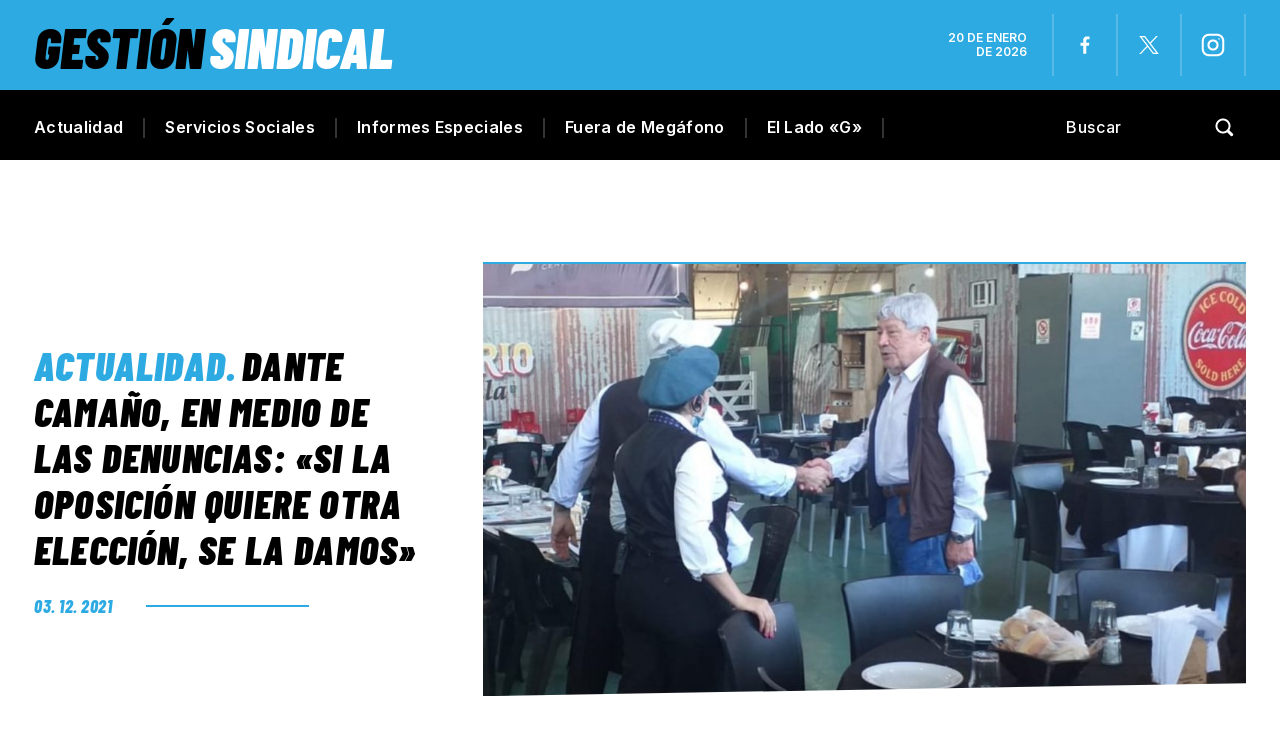

--- FILE ---
content_type: text/html; charset=UTF-8
request_url: https://gestionsindical.com/dante-camano-medio-las-denuncias-oposicion-quiere-otra-eleccion-se-damos/
body_size: 30272
content:
<!DOCTYPE html>
<html class="no-js" lang="es">
<head><meta charset="UTF-8"><script>if(navigator.userAgent.match(/MSIE|Internet Explorer/i)||navigator.userAgent.match(/Trident\/7\..*?rv:11/i)){var href=document.location.href;if(!href.match(/[?&]nowprocket/)){if(href.indexOf("?")==-1){if(href.indexOf("#")==-1){document.location.href=href+"?nowprocket=1"}else{document.location.href=href.replace("#","?nowprocket=1#")}}else{if(href.indexOf("#")==-1){document.location.href=href+"&nowprocket=1"}else{document.location.href=href.replace("#","&nowprocket=1#")}}}}</script><script>(()=>{class RocketLazyLoadScripts{constructor(){this.v="1.2.6",this.triggerEvents=["keydown","mousedown","mousemove","touchmove","touchstart","touchend","wheel"],this.userEventHandler=this.t.bind(this),this.touchStartHandler=this.i.bind(this),this.touchMoveHandler=this.o.bind(this),this.touchEndHandler=this.h.bind(this),this.clickHandler=this.u.bind(this),this.interceptedClicks=[],this.interceptedClickListeners=[],this.l(this),window.addEventListener("pageshow",(t=>{this.persisted=t.persisted,this.everythingLoaded&&this.m()})),this.CSPIssue=sessionStorage.getItem("rocketCSPIssue"),document.addEventListener("securitypolicyviolation",(t=>{this.CSPIssue||"script-src-elem"!==t.violatedDirective||"data"!==t.blockedURI||(this.CSPIssue=!0,sessionStorage.setItem("rocketCSPIssue",!0))})),document.addEventListener("DOMContentLoaded",(()=>{this.k()})),this.delayedScripts={normal:[],async:[],defer:[]},this.trash=[],this.allJQueries=[]}p(t){document.hidden?t.t():(this.triggerEvents.forEach((e=>window.addEventListener(e,t.userEventHandler,{passive:!0}))),window.addEventListener("touchstart",t.touchStartHandler,{passive:!0}),window.addEventListener("mousedown",t.touchStartHandler),document.addEventListener("visibilitychange",t.userEventHandler))}_(){this.triggerEvents.forEach((t=>window.removeEventListener(t,this.userEventHandler,{passive:!0}))),document.removeEventListener("visibilitychange",this.userEventHandler)}i(t){"HTML"!==t.target.tagName&&(window.addEventListener("touchend",this.touchEndHandler),window.addEventListener("mouseup",this.touchEndHandler),window.addEventListener("touchmove",this.touchMoveHandler,{passive:!0}),window.addEventListener("mousemove",this.touchMoveHandler),t.target.addEventListener("click",this.clickHandler),this.L(t.target,!0),this.S(t.target,"onclick","rocket-onclick"),this.C())}o(t){window.removeEventListener("touchend",this.touchEndHandler),window.removeEventListener("mouseup",this.touchEndHandler),window.removeEventListener("touchmove",this.touchMoveHandler,{passive:!0}),window.removeEventListener("mousemove",this.touchMoveHandler),t.target.removeEventListener("click",this.clickHandler),this.L(t.target,!1),this.S(t.target,"rocket-onclick","onclick"),this.M()}h(){window.removeEventListener("touchend",this.touchEndHandler),window.removeEventListener("mouseup",this.touchEndHandler),window.removeEventListener("touchmove",this.touchMoveHandler,{passive:!0}),window.removeEventListener("mousemove",this.touchMoveHandler)}u(t){t.target.removeEventListener("click",this.clickHandler),this.L(t.target,!1),this.S(t.target,"rocket-onclick","onclick"),this.interceptedClicks.push(t),t.preventDefault(),t.stopPropagation(),t.stopImmediatePropagation(),this.M()}O(){window.removeEventListener("touchstart",this.touchStartHandler,{passive:!0}),window.removeEventListener("mousedown",this.touchStartHandler),this.interceptedClicks.forEach((t=>{t.target.dispatchEvent(new MouseEvent("click",{view:t.view,bubbles:!0,cancelable:!0}))}))}l(t){EventTarget.prototype.addEventListenerWPRocketBase=EventTarget.prototype.addEventListener,EventTarget.prototype.addEventListener=function(e,i,o){"click"!==e||t.windowLoaded||i===t.clickHandler||t.interceptedClickListeners.push({target:this,func:i,options:o}),(this||window).addEventListenerWPRocketBase(e,i,o)}}L(t,e){this.interceptedClickListeners.forEach((i=>{i.target===t&&(e?t.removeEventListener("click",i.func,i.options):t.addEventListener("click",i.func,i.options))})),t.parentNode!==document.documentElement&&this.L(t.parentNode,e)}D(){return new Promise((t=>{this.P?this.M=t:t()}))}C(){this.P=!0}M(){this.P=!1}S(t,e,i){t.hasAttribute&&t.hasAttribute(e)&&(event.target.setAttribute(i,event.target.getAttribute(e)),event.target.removeAttribute(e))}t(){this._(this),"loading"===document.readyState?document.addEventListener("DOMContentLoaded",this.R.bind(this)):this.R()}k(){let t=[];document.querySelectorAll("script[type=rocketlazyloadscript][data-rocket-src]").forEach((e=>{let i=e.getAttribute("data-rocket-src");if(i&&!i.startsWith("data:")){0===i.indexOf("//")&&(i=location.protocol+i);try{const o=new URL(i).origin;o!==location.origin&&t.push({src:o,crossOrigin:e.crossOrigin||"module"===e.getAttribute("data-rocket-type")})}catch(t){}}})),t=[...new Map(t.map((t=>[JSON.stringify(t),t]))).values()],this.T(t,"preconnect")}async R(){this.lastBreath=Date.now(),this.j(this),this.F(this),this.I(),this.W(),this.q(),await this.A(this.delayedScripts.normal),await this.A(this.delayedScripts.defer),await this.A(this.delayedScripts.async);try{await this.U(),await this.H(this),await this.J()}catch(t){console.error(t)}window.dispatchEvent(new Event("rocket-allScriptsLoaded")),this.everythingLoaded=!0,this.D().then((()=>{this.O()})),this.N()}W(){document.querySelectorAll("script[type=rocketlazyloadscript]").forEach((t=>{t.hasAttribute("data-rocket-src")?t.hasAttribute("async")&&!1!==t.async?this.delayedScripts.async.push(t):t.hasAttribute("defer")&&!1!==t.defer||"module"===t.getAttribute("data-rocket-type")?this.delayedScripts.defer.push(t):this.delayedScripts.normal.push(t):this.delayedScripts.normal.push(t)}))}async B(t){if(await this.G(),!0!==t.noModule||!("noModule"in HTMLScriptElement.prototype))return new Promise((e=>{let i;function o(){(i||t).setAttribute("data-rocket-status","executed"),e()}try{if(navigator.userAgent.indexOf("Firefox/")>0||""===navigator.vendor||this.CSPIssue)i=document.createElement("script"),[...t.attributes].forEach((t=>{let e=t.nodeName;"type"!==e&&("data-rocket-type"===e&&(e="type"),"data-rocket-src"===e&&(e="src"),i.setAttribute(e,t.nodeValue))})),t.text&&(i.text=t.text),i.hasAttribute("src")?(i.addEventListener("load",o),i.addEventListener("error",(function(){i.setAttribute("data-rocket-status","failed-network"),e()})),setTimeout((()=>{i.isConnected||e()}),1)):(i.text=t.text,o()),t.parentNode.replaceChild(i,t);else{const i=t.getAttribute("data-rocket-type"),s=t.getAttribute("data-rocket-src");i?(t.type=i,t.removeAttribute("data-rocket-type")):t.removeAttribute("type"),t.addEventListener("load",o),t.addEventListener("error",(i=>{this.CSPIssue&&i.target.src.startsWith("data:")?(console.log("WPRocket: data-uri blocked by CSP -> fallback"),t.removeAttribute("src"),this.B(t).then(e)):(t.setAttribute("data-rocket-status","failed-network"),e())})),s?(t.removeAttribute("data-rocket-src"),t.src=s):t.src="data:text/javascript;base64,"+window.btoa(unescape(encodeURIComponent(t.text)))}}catch(i){t.setAttribute("data-rocket-status","failed-transform"),e()}}));t.setAttribute("data-rocket-status","skipped")}async A(t){const e=t.shift();return e&&e.isConnected?(await this.B(e),this.A(t)):Promise.resolve()}q(){this.T([...this.delayedScripts.normal,...this.delayedScripts.defer,...this.delayedScripts.async],"preload")}T(t,e){var i=document.createDocumentFragment();t.forEach((t=>{const o=t.getAttribute&&t.getAttribute("data-rocket-src")||t.src;if(o&&!o.startsWith("data:")){const s=document.createElement("link");s.href=o,s.rel=e,"preconnect"!==e&&(s.as="script"),t.getAttribute&&"module"===t.getAttribute("data-rocket-type")&&(s.crossOrigin=!0),t.crossOrigin&&(s.crossOrigin=t.crossOrigin),t.integrity&&(s.integrity=t.integrity),i.appendChild(s),this.trash.push(s)}})),document.head.appendChild(i)}j(t){let e={};function i(i,o){return e[o].eventsToRewrite.indexOf(i)>=0&&!t.everythingLoaded?"rocket-"+i:i}function o(t,o){!function(t){e[t]||(e[t]={originalFunctions:{add:t.addEventListener,remove:t.removeEventListener},eventsToRewrite:[]},t.addEventListener=function(){arguments[0]=i(arguments[0],t),e[t].originalFunctions.add.apply(t,arguments)},t.removeEventListener=function(){arguments[0]=i(arguments[0],t),e[t].originalFunctions.remove.apply(t,arguments)})}(t),e[t].eventsToRewrite.push(o)}function s(e,i){let o=e[i];e[i]=null,Object.defineProperty(e,i,{get:()=>o||function(){},set(s){t.everythingLoaded?o=s:e["rocket"+i]=o=s}})}o(document,"DOMContentLoaded"),o(window,"DOMContentLoaded"),o(window,"load"),o(window,"pageshow"),o(document,"readystatechange"),s(document,"onreadystatechange"),s(window,"onload"),s(window,"onpageshow");try{Object.defineProperty(document,"readyState",{get:()=>t.rocketReadyState,set(e){t.rocketReadyState=e},configurable:!0}),document.readyState="loading"}catch(t){console.log("WPRocket DJE readyState conflict, bypassing")}}F(t){let e;function i(e){return t.everythingLoaded?e:e.split(" ").map((t=>"load"===t||0===t.indexOf("load.")?"rocket-jquery-load":t)).join(" ")}function o(o){function s(t){const e=o.fn[t];o.fn[t]=o.fn.init.prototype[t]=function(){return this[0]===window&&("string"==typeof arguments[0]||arguments[0]instanceof String?arguments[0]=i(arguments[0]):"object"==typeof arguments[0]&&Object.keys(arguments[0]).forEach((t=>{const e=arguments[0][t];delete arguments[0][t],arguments[0][i(t)]=e}))),e.apply(this,arguments),this}}o&&o.fn&&!t.allJQueries.includes(o)&&(o.fn.ready=o.fn.init.prototype.ready=function(e){return t.domReadyFired?e.bind(document)(o):document.addEventListener("rocket-DOMContentLoaded",(()=>e.bind(document)(o))),o([])},s("on"),s("one"),t.allJQueries.push(o)),e=o}o(window.jQuery),Object.defineProperty(window,"jQuery",{get:()=>e,set(t){o(t)}})}async H(t){const e=document.querySelector("script[data-webpack]");e&&(await async function(){return new Promise((t=>{e.addEventListener("load",t),e.addEventListener("error",t)}))}(),await t.K(),await t.H(t))}async U(){this.domReadyFired=!0;try{document.readyState="interactive"}catch(t){}await this.G(),document.dispatchEvent(new Event("rocket-readystatechange")),await this.G(),document.rocketonreadystatechange&&document.rocketonreadystatechange(),await this.G(),document.dispatchEvent(new Event("rocket-DOMContentLoaded")),await this.G(),window.dispatchEvent(new Event("rocket-DOMContentLoaded"))}async J(){try{document.readyState="complete"}catch(t){}await this.G(),document.dispatchEvent(new Event("rocket-readystatechange")),await this.G(),document.rocketonreadystatechange&&document.rocketonreadystatechange(),await this.G(),window.dispatchEvent(new Event("rocket-load")),await this.G(),window.rocketonload&&window.rocketonload(),await this.G(),this.allJQueries.forEach((t=>t(window).trigger("rocket-jquery-load"))),await this.G();const t=new Event("rocket-pageshow");t.persisted=this.persisted,window.dispatchEvent(t),await this.G(),window.rocketonpageshow&&window.rocketonpageshow({persisted:this.persisted}),this.windowLoaded=!0}m(){document.onreadystatechange&&document.onreadystatechange(),window.onload&&window.onload(),window.onpageshow&&window.onpageshow({persisted:this.persisted})}I(){const t=new Map;document.write=document.writeln=function(e){const i=document.currentScript;i||console.error("WPRocket unable to document.write this: "+e);const o=document.createRange(),s=i.parentElement;let n=t.get(i);void 0===n&&(n=i.nextSibling,t.set(i,n));const c=document.createDocumentFragment();o.setStart(c,0),c.appendChild(o.createContextualFragment(e)),s.insertBefore(c,n)}}async G(){Date.now()-this.lastBreath>45&&(await this.K(),this.lastBreath=Date.now())}async K(){return document.hidden?new Promise((t=>setTimeout(t))):new Promise((t=>requestAnimationFrame(t)))}N(){this.trash.forEach((t=>t.remove()))}static run(){const t=new RocketLazyLoadScripts;t.p(t)}}RocketLazyLoadScripts.run()})();</script>

<!-- START MAINTAG MF -->

<script type="rocketlazyloadscript" data-rocket-type="text/javascript">

    // 1- Declaración de función para detectar si es mobile o desktop
  window.mobileCheck = function() {
    let check = false;
    (function(a){if(/(android|bb\d+|meego).+mobile|avantgo|bada\/|blackberry|blazer|compal|elaine|fennec|hiptop|iemobile|ip(hone|od)|iris|kindle|lge |maemo|midp|mmp|mobile.+firefox|netfront|opera m(ob|in)i|palm( os)?|phone|p(ixi|re)\/|plucker|pocket|psp|series(4|6)0|symbian|treo|up\.(browser|link)|vodafone|wap|windows ce|xda|xiino/i.test(a)||/1207|6310|6590|3gso|4thp|50[1-6]i|770s|802s|a wa|abac|ac(er|oo|s\-)|ai(ko|rn)|al(av|ca|co)|amoi|an(ex|ny|yw)|aptu|ar(ch|go)|as(te|us)|attw|au(di|\-m|r |s )|avan|be(ck|ll|nq)|bi(lb|rd)|bl(ac|az)|br(e|v)w|bumb|bw\-(n|u)|c55\/|capi|ccwa|cdm\-|cell|chtm|cldc|cmd\-|co(mp|nd)|craw|da(it|ll|ng)|dbte|dc\-s|devi|dica|dmob|do(c|p)o|ds(12|\-d)|el(49|ai)|em(l2|ul)|er(ic|k0)|esl8|ez([4-7]0|os|wa|ze)|fetc|fly(\-|)|g1 u|g560|gene|gf\-5|g\-mo|go(\.w|od)|gr(ad|un)|haie|hcit|hd\-(m|p|t)|hei\-|hi(pt|ta)|hp( i|ip)|hs\-c|ht(c(\-| ||a|g|p|s|t)|tp)|hu(aw|tc)|i\-(20|go|ma)|i230|iac( |\-|\/)|ibro|idea|ig01|ikom|im1k|inno|ipaq|iris|ja(t|v)a|jbro|jemu|jigs|kddi|keji|kgt( |\/)|klon|kpt |kwc\-|kyo(c|k)|le(no|xi)|lg( g|\/(k|l|u)|50|54|\-[a-w])|libw|lynx|m1\-w|m3ga|m50\/|ma(te|ui|xo)|mc(01|21|ca)|m\-cr|me(rc|ri)|mi(o8|oa|ts)|mmef|mo(01|02|bi|de|do|t(\-| |o|v)|zz)|mt(50|p1|v )|mwbp|mywa|n10[0-2]|n20[2-3]|n30(0|2)|n50(0|2|5)|n7(0(0|1)|10)|ne((c|m)\-|on|tf|wf|wg|wt)|nok(6|i)|nzph|o2im|op(ti|wv)|oran|owg1|p800|pan(a|d|t)|pdxg|pg(13|\-([1-8]|c))|phil|pire|pl(ay|uc)|pn\-2|po(ck|rt|se)|prox|psio|pt\-g|qa\-a|qc(07|12|21|32|60|\-[2-7]|i\-)|qtek|r380|r600|raks|rim9|ro(ve|zo)|s55\/|sa(ge|ma|mm|ms|ny|va)|sc(01|h\-|oo|p\-)|sdk\/|se(c(\-|0|1)|47|mc|nd|ri)|sgh\-|shar|sie(\-|m)|sk\-0|sl(45|id)|sm(al|ar|b3|it|t5)|so(ft|ny)|sp(01|h\-|v\-|v )|sy(01|mb)|t2(18|50)|t6(00|10|18)|ta(gt|lk)|tcl\-|tdg\-|tel(i|m)|tim\-|t\-mo|to(pl|sh)|ts(70|m\-|m3|m5)|tx\-9|up(\.b|g1|si)|utst|v400|v750|veri|vi(rg|te)|vk(40|5[0-3]|\-v)|vm40|voda|vulc|vx(52|53|60|61|70|80|81|83|85|98)|w3c(\-| )|webc|whit|wi(g |nc|nw)|wmlb|wonu|x700|yas\-|your|zeto|zte\-/i.test(a.substr(0,4))) check = true;})(navigator.userAgent||navigator.vendor||window.opera);
    return check;
  };
  
  </script>
  
  
  <script type="rocketlazyloadscript" data-minify="1" data-rocket-type="application/javascript" data-rocket-src="https://gestionsindical.com/wp-content/cache/min/1/tag/4308/smart.js?ver=1749827264" async></script>
  <script type="rocketlazyloadscript" data-minify="1" data-rocket-type="text/javascript" data-rocket-src="https://gestionsindical.com/wp-content/cache/min/1/4308/506833/smart.prebid.js?ver=1749827264" async></script>

  
  <script async src="https://pagead2.googlesyndication.com/pagead/js/adsbygoogle.js?client=ca-pub-9077525840741891"
       crossorigin="anonymous">
  // Adss
  </script>
  
  <!-- END MAINTAG MF -->


    <link rel="preconnect" href="https://fonts.gstatic.com">
   
<title>Dante Camaño, en medio de las denuncias: &quot;Si la oposición quiere otra elección, se la damos&quot; - Gestión Sindical</title><link rel="preload" data-rocket-preload as="style" href="https://fonts.googleapis.com/css2?family=Barlow+Condensed:ital,wght@0,100;0,200;0,300;0,400;0,500;0,600;0,700;0,800;0,900;1,100;1,200;1,300;1,400;1,500;1,600;1,700;1,800;1,900&#038;family=Inter:wght@100;200;300;400;500;600;700;800;900&#038;display=swap" /><link rel="stylesheet" href="https://fonts.googleapis.com/css2?family=Barlow+Condensed:ital,wght@0,100;0,200;0,300;0,400;0,500;0,600;0,700;0,800;0,900;1,100;1,200;1,300;1,400;1,500;1,600;1,700;1,800;1,900&#038;family=Inter:wght@100;200;300;400;500;600;700;800;900&#038;display=swap" media="print" onload="this.media='all'" /><noscript><link rel="stylesheet" href="https://fonts.googleapis.com/css2?family=Barlow+Condensed:ital,wght@0,100;0,200;0,300;0,400;0,500;0,600;0,700;0,800;0,900;1,100;1,200;1,300;1,400;1,500;1,600;1,700;1,800;1,900&#038;family=Inter:wght@100;200;300;400;500;600;700;800;900&#038;display=swap" /></noscript>

<meta name="keywords" content="Gremios, sindicatos, paritarias, CGT, CTA, Juventud sindical, mujeres sindicalistas, Trabajo, salarios, noticias, UOM, Sindicato de Comercio, Empleo, ATE, UTA, UOCRA, Bancarios, Camioneros, Aceiteros, UATRE, SMATA, Unión Ferroviaria, La Fraternidad, Peones de taxis, Sindicato de Dragado y Balizamiento" />

<!-- Google tag (gtag.js) -->
<script async src="https://www.googletagmanager.com/gtag/js?id=G-7S07RG5VYS"></script>
<script>
  window.dataLayer = window.dataLayer || [];
  function gtag(){dataLayer.push(arguments);}
  gtag('js', new Date());

  gtag('config', 'G-7S07RG5VYS');
</script>


	
<!--iOS/android/handheld specific -->	
<meta name="viewport" content="width=device-width, initial-scale=1.0">
<meta name="apple-mobile-web-app-capable" content="yes">
<meta name="apple-mobile-web-app-status-bar-style" content="black">
	<link data-minify="1" rel="stylesheet" type="text/css" media="all" href="https://gestionsindical.com/wp-content/cache/background-css/gestionsindical.com/wp-content/cache/min/1/wp-content/themes/theme-gestion-2023/style.css?ver=1749827264&wpr_t=1768906862" />
	<link rel="pingback" href="https://gestionsindical.com/xmlrpc.php" />
			<!--[if lt IE 9]>
	<script src="http://html5shim.googlecode.com/svn/trunk/html5.js"></script>
	<![endif]-->
	
	<meta name='robots' content='index, follow, max-image-preview:large, max-snippet:-1, max-video-preview:-1' />
	<style>img:is([sizes="auto" i], [sizes^="auto," i]) { contain-intrinsic-size: 3000px 1500px }</style>
	
	<!-- This site is optimized with the Yoast SEO plugin v25.4 - https://yoast.com/wordpress/plugins/seo/ -->
	<meta name="description" content="El actual secretario general de la UTHGRA de Capital Federal mandó ese mensaje a la lista que patrocinó Luis Barrionuevo." />
	<link rel="canonical" href="https://gestionsindical.com/dante-camano-medio-las-denuncias-oposicion-quiere-otra-eleccion-se-damos/" />
	<meta property="og:locale" content="es_ES" />
	<meta property="og:type" content="article" />
	<meta property="og:title" content="Dante Camaño, en medio de las denuncias: &quot;Si la oposición quiere otra elección, se la damos&quot; - Gestión Sindical" />
	<meta property="og:description" content="El actual secretario general de la UTHGRA de Capital Federal mandó ese mensaje a la lista que patrocinó Luis Barrionuevo." />
	<meta property="og:url" content="https://gestionsindical.com/dante-camano-medio-las-denuncias-oposicion-quiere-otra-eleccion-se-damos/" />
	<meta property="og:site_name" content="Gestión Sindical" />
	<meta property="article:publisher" content="https://www.facebook.com/gestionsindical" />
	<meta property="article:published_time" content="2021-12-03T20:41:03+00:00" />
	<meta property="article:modified_time" content="2021-12-03T20:45:08+00:00" />
	<meta property="og:image" content="https://gestionsindical.com/wp-content/uploads/2021/12/UTHGRA-e1638564055782.jpeg" />
	<meta property="og:image:width" content="1200" />
	<meta property="og:image:height" content="716" />
	<meta property="og:image:type" content="image/jpeg" />
	<meta name="author" content="Gimena Figueroa" />
	<meta name="twitter:card" content="summary_large_image" />
	<meta name="twitter:creator" content="@GSindical" />
	<meta name="twitter:site" content="@GSindical" />
	<script type="application/ld+json" class="yoast-schema-graph">{"@context":"https://schema.org","@graph":[{"@type":"Article","@id":"https://gestionsindical.com/dante-camano-medio-las-denuncias-oposicion-quiere-otra-eleccion-se-damos/#article","isPartOf":{"@id":"https://gestionsindical.com/dante-camano-medio-las-denuncias-oposicion-quiere-otra-eleccion-se-damos/"},"author":{"name":"Gimena Figueroa","@id":"https://gestionsindical.com/#/schema/person/96098222cb5bf2b7d2bd7c26f81e4507"},"headline":"Dante Camaño, en medio de las denuncias: «Si la oposición quiere otra elección, se la damos»","datePublished":"2021-12-03T20:41:03+00:00","dateModified":"2021-12-03T20:45:08+00:00","mainEntityOfPage":{"@id":"https://gestionsindical.com/dante-camano-medio-las-denuncias-oposicion-quiere-otra-eleccion-se-damos/"},"wordCount":928,"commentCount":0,"publisher":{"@id":"https://gestionsindical.com/#organization"},"image":{"@id":"https://gestionsindical.com/dante-camano-medio-las-denuncias-oposicion-quiere-otra-eleccion-se-damos/#primaryimage"},"thumbnailUrl":"https://gestionsindical.com/wp-content/uploads/2021/12/UTHGRA-e1638564055782.jpeg","keywords":["Dante Camaño","Elecciones","Humberto Ballhorst","Luis Barrionuevo","UTHGRA"],"articleSection":["Actualidad"],"inLanguage":"es","potentialAction":[{"@type":"CommentAction","name":"Comment","target":["https://gestionsindical.com/dante-camano-medio-las-denuncias-oposicion-quiere-otra-eleccion-se-damos/#respond"]}]},{"@type":"WebPage","@id":"https://gestionsindical.com/dante-camano-medio-las-denuncias-oposicion-quiere-otra-eleccion-se-damos/","url":"https://gestionsindical.com/dante-camano-medio-las-denuncias-oposicion-quiere-otra-eleccion-se-damos/","name":"Dante Camaño, en medio de las denuncias: \"Si la oposición quiere otra elección, se la damos\" - Gestión Sindical","isPartOf":{"@id":"https://gestionsindical.com/#website"},"primaryImageOfPage":{"@id":"https://gestionsindical.com/dante-camano-medio-las-denuncias-oposicion-quiere-otra-eleccion-se-damos/#primaryimage"},"image":{"@id":"https://gestionsindical.com/dante-camano-medio-las-denuncias-oposicion-quiere-otra-eleccion-se-damos/#primaryimage"},"thumbnailUrl":"https://gestionsindical.com/wp-content/uploads/2021/12/UTHGRA-e1638564055782.jpeg","datePublished":"2021-12-03T20:41:03+00:00","dateModified":"2021-12-03T20:45:08+00:00","description":"El actual secretario general de la UTHGRA de Capital Federal mandó ese mensaje a la lista que patrocinó Luis Barrionuevo.","breadcrumb":{"@id":"https://gestionsindical.com/dante-camano-medio-las-denuncias-oposicion-quiere-otra-eleccion-se-damos/#breadcrumb"},"inLanguage":"es","potentialAction":[{"@type":"ReadAction","target":["https://gestionsindical.com/dante-camano-medio-las-denuncias-oposicion-quiere-otra-eleccion-se-damos/"]}]},{"@type":"ImageObject","inLanguage":"es","@id":"https://gestionsindical.com/dante-camano-medio-las-denuncias-oposicion-quiere-otra-eleccion-se-damos/#primaryimage","url":"https://gestionsindical.com/wp-content/uploads/2021/12/UTHGRA-e1638564055782.jpeg","contentUrl":"https://gestionsindical.com/wp-content/uploads/2021/12/UTHGRA-e1638564055782.jpeg","width":1200,"height":716},{"@type":"BreadcrumbList","@id":"https://gestionsindical.com/dante-camano-medio-las-denuncias-oposicion-quiere-otra-eleccion-se-damos/#breadcrumb","itemListElement":[{"@type":"ListItem","position":1,"name":"Portada","item":"https://gestionsindical.com/"},{"@type":"ListItem","position":2,"name":"Dante Camaño, en medio de las denuncias: «Si la oposición quiere otra elección, se la damos»"}]},{"@type":"WebSite","@id":"https://gestionsindical.com/#website","url":"https://gestionsindical.com/","name":"Gestión Sindical","description":"Noticias sindicales con un estilo único.","publisher":{"@id":"https://gestionsindical.com/#organization"},"potentialAction":[{"@type":"SearchAction","target":{"@type":"EntryPoint","urlTemplate":"https://gestionsindical.com/?s={search_term_string}"},"query-input":{"@type":"PropertyValueSpecification","valueRequired":true,"valueName":"search_term_string"}}],"inLanguage":"es"},{"@type":"Organization","@id":"https://gestionsindical.com/#organization","name":"Gestión Sindical","url":"https://gestionsindical.com/","logo":{"@type":"ImageObject","inLanguage":"es","@id":"https://gestionsindical.com/#/schema/logo/image/","url":"https://gestionsindical.com/wp-content/uploads/2021/09/GS.png","contentUrl":"https://gestionsindical.com/wp-content/uploads/2021/09/GS.png","width":1036,"height":666,"caption":"Gestión Sindical"},"image":{"@id":"https://gestionsindical.com/#/schema/logo/image/"},"sameAs":["https://www.facebook.com/gestionsindical","https://x.com/GSindical","https://www.youtube.com/channel/UCC4rZaFVDKdXC7ZR58W0jxw","https://www.instagram.com/gestion.sindical/"]},{"@type":"Person","@id":"https://gestionsindical.com/#/schema/person/96098222cb5bf2b7d2bd7c26f81e4507","name":"Gimena Figueroa","image":{"@type":"ImageObject","inLanguage":"es","@id":"https://gestionsindical.com/#/schema/person/image/","url":"https://secure.gravatar.com/avatar/6a3baccfc8e1ed14823d9f3cd8c71e534185b5ab8ad0228110c41c436c52619d?s=96&d=mm&r=g","contentUrl":"https://secure.gravatar.com/avatar/6a3baccfc8e1ed14823d9f3cd8c71e534185b5ab8ad0228110c41c436c52619d?s=96&d=mm&r=g","caption":"Gimena Figueroa"}}]}</script>
	<!-- / Yoast SEO plugin. -->


<link href='https://fonts.gstatic.com' crossorigin rel='preconnect' />
<link rel="alternate" type="application/rss+xml" title="Gestión Sindical &raquo; Feed" href="https://gestionsindical.com/feed/" />
<link rel="alternate" type="application/rss+xml" title="Gestión Sindical &raquo; Feed de los comentarios" href="https://gestionsindical.com/comments/feed/" />
<link rel="alternate" type="application/rss+xml" title="Gestión Sindical &raquo; Comentario Dante Camaño, en medio de las denuncias: «Si la oposición quiere otra elección, se la damos» del feed" href="https://gestionsindical.com/dante-camano-medio-las-denuncias-oposicion-quiere-otra-eleccion-se-damos/feed/" />
<!-- gestionsindical.com is managing ads with Advanced Ads 2.0.9 – https://wpadvancedads.com/ --><!--noptimize--><script type="rocketlazyloadscript" id="gesti-ready">
			window.advanced_ads_ready=function(e,a){a=a||"complete";var d=function(e){return"interactive"===a?"loading"!==e:"complete"===e};d(document.readyState)?e():document.addEventListener("readystatechange",(function(a){d(a.target.readyState)&&e()}),{once:"interactive"===a})},window.advanced_ads_ready_queue=window.advanced_ads_ready_queue||[];		</script>
		<!--/noptimize--><style id='wp-emoji-styles-inline-css' type='text/css'>

	img.wp-smiley, img.emoji {
		display: inline !important;
		border: none !important;
		box-shadow: none !important;
		height: 1em !important;
		width: 1em !important;
		margin: 0 0.07em !important;
		vertical-align: -0.1em !important;
		background: none !important;
		padding: 0 !important;
	}
</style>
<link rel='stylesheet' id='wp-block-library-css' href='https://gestionsindical.com/wp-includes/css/dist/block-library/style.min.css?ver=6.8.3' type='text/css' media='all' />
<style id='classic-theme-styles-inline-css' type='text/css'>
/*! This file is auto-generated */
.wp-block-button__link{color:#fff;background-color:#32373c;border-radius:9999px;box-shadow:none;text-decoration:none;padding:calc(.667em + 2px) calc(1.333em + 2px);font-size:1.125em}.wp-block-file__button{background:#32373c;color:#fff;text-decoration:none}
</style>
<style id='global-styles-inline-css' type='text/css'>
:root{--wp--preset--aspect-ratio--square: 1;--wp--preset--aspect-ratio--4-3: 4/3;--wp--preset--aspect-ratio--3-4: 3/4;--wp--preset--aspect-ratio--3-2: 3/2;--wp--preset--aspect-ratio--2-3: 2/3;--wp--preset--aspect-ratio--16-9: 16/9;--wp--preset--aspect-ratio--9-16: 9/16;--wp--preset--color--black: #000000;--wp--preset--color--cyan-bluish-gray: #abb8c3;--wp--preset--color--white: #ffffff;--wp--preset--color--pale-pink: #f78da7;--wp--preset--color--vivid-red: #cf2e2e;--wp--preset--color--luminous-vivid-orange: #ff6900;--wp--preset--color--luminous-vivid-amber: #fcb900;--wp--preset--color--light-green-cyan: #7bdcb5;--wp--preset--color--vivid-green-cyan: #00d084;--wp--preset--color--pale-cyan-blue: #8ed1fc;--wp--preset--color--vivid-cyan-blue: #0693e3;--wp--preset--color--vivid-purple: #9b51e0;--wp--preset--gradient--vivid-cyan-blue-to-vivid-purple: linear-gradient(135deg,rgba(6,147,227,1) 0%,rgb(155,81,224) 100%);--wp--preset--gradient--light-green-cyan-to-vivid-green-cyan: linear-gradient(135deg,rgb(122,220,180) 0%,rgb(0,208,130) 100%);--wp--preset--gradient--luminous-vivid-amber-to-luminous-vivid-orange: linear-gradient(135deg,rgba(252,185,0,1) 0%,rgba(255,105,0,1) 100%);--wp--preset--gradient--luminous-vivid-orange-to-vivid-red: linear-gradient(135deg,rgba(255,105,0,1) 0%,rgb(207,46,46) 100%);--wp--preset--gradient--very-light-gray-to-cyan-bluish-gray: linear-gradient(135deg,rgb(238,238,238) 0%,rgb(169,184,195) 100%);--wp--preset--gradient--cool-to-warm-spectrum: linear-gradient(135deg,rgb(74,234,220) 0%,rgb(151,120,209) 20%,rgb(207,42,186) 40%,rgb(238,44,130) 60%,rgb(251,105,98) 80%,rgb(254,248,76) 100%);--wp--preset--gradient--blush-light-purple: linear-gradient(135deg,rgb(255,206,236) 0%,rgb(152,150,240) 100%);--wp--preset--gradient--blush-bordeaux: linear-gradient(135deg,rgb(254,205,165) 0%,rgb(254,45,45) 50%,rgb(107,0,62) 100%);--wp--preset--gradient--luminous-dusk: linear-gradient(135deg,rgb(255,203,112) 0%,rgb(199,81,192) 50%,rgb(65,88,208) 100%);--wp--preset--gradient--pale-ocean: linear-gradient(135deg,rgb(255,245,203) 0%,rgb(182,227,212) 50%,rgb(51,167,181) 100%);--wp--preset--gradient--electric-grass: linear-gradient(135deg,rgb(202,248,128) 0%,rgb(113,206,126) 100%);--wp--preset--gradient--midnight: linear-gradient(135deg,rgb(2,3,129) 0%,rgb(40,116,252) 100%);--wp--preset--font-size--small: 13px;--wp--preset--font-size--medium: 20px;--wp--preset--font-size--large: 36px;--wp--preset--font-size--x-large: 42px;--wp--preset--spacing--20: 0.44rem;--wp--preset--spacing--30: 0.67rem;--wp--preset--spacing--40: 1rem;--wp--preset--spacing--50: 1.5rem;--wp--preset--spacing--60: 2.25rem;--wp--preset--spacing--70: 3.38rem;--wp--preset--spacing--80: 5.06rem;--wp--preset--shadow--natural: 6px 6px 9px rgba(0, 0, 0, 0.2);--wp--preset--shadow--deep: 12px 12px 50px rgba(0, 0, 0, 0.4);--wp--preset--shadow--sharp: 6px 6px 0px rgba(0, 0, 0, 0.2);--wp--preset--shadow--outlined: 6px 6px 0px -3px rgba(255, 255, 255, 1), 6px 6px rgba(0, 0, 0, 1);--wp--preset--shadow--crisp: 6px 6px 0px rgba(0, 0, 0, 1);}:where(.is-layout-flex){gap: 0.5em;}:where(.is-layout-grid){gap: 0.5em;}body .is-layout-flex{display: flex;}.is-layout-flex{flex-wrap: wrap;align-items: center;}.is-layout-flex > :is(*, div){margin: 0;}body .is-layout-grid{display: grid;}.is-layout-grid > :is(*, div){margin: 0;}:where(.wp-block-columns.is-layout-flex){gap: 2em;}:where(.wp-block-columns.is-layout-grid){gap: 2em;}:where(.wp-block-post-template.is-layout-flex){gap: 1.25em;}:where(.wp-block-post-template.is-layout-grid){gap: 1.25em;}.has-black-color{color: var(--wp--preset--color--black) !important;}.has-cyan-bluish-gray-color{color: var(--wp--preset--color--cyan-bluish-gray) !important;}.has-white-color{color: var(--wp--preset--color--white) !important;}.has-pale-pink-color{color: var(--wp--preset--color--pale-pink) !important;}.has-vivid-red-color{color: var(--wp--preset--color--vivid-red) !important;}.has-luminous-vivid-orange-color{color: var(--wp--preset--color--luminous-vivid-orange) !important;}.has-luminous-vivid-amber-color{color: var(--wp--preset--color--luminous-vivid-amber) !important;}.has-light-green-cyan-color{color: var(--wp--preset--color--light-green-cyan) !important;}.has-vivid-green-cyan-color{color: var(--wp--preset--color--vivid-green-cyan) !important;}.has-pale-cyan-blue-color{color: var(--wp--preset--color--pale-cyan-blue) !important;}.has-vivid-cyan-blue-color{color: var(--wp--preset--color--vivid-cyan-blue) !important;}.has-vivid-purple-color{color: var(--wp--preset--color--vivid-purple) !important;}.has-black-background-color{background-color: var(--wp--preset--color--black) !important;}.has-cyan-bluish-gray-background-color{background-color: var(--wp--preset--color--cyan-bluish-gray) !important;}.has-white-background-color{background-color: var(--wp--preset--color--white) !important;}.has-pale-pink-background-color{background-color: var(--wp--preset--color--pale-pink) !important;}.has-vivid-red-background-color{background-color: var(--wp--preset--color--vivid-red) !important;}.has-luminous-vivid-orange-background-color{background-color: var(--wp--preset--color--luminous-vivid-orange) !important;}.has-luminous-vivid-amber-background-color{background-color: var(--wp--preset--color--luminous-vivid-amber) !important;}.has-light-green-cyan-background-color{background-color: var(--wp--preset--color--light-green-cyan) !important;}.has-vivid-green-cyan-background-color{background-color: var(--wp--preset--color--vivid-green-cyan) !important;}.has-pale-cyan-blue-background-color{background-color: var(--wp--preset--color--pale-cyan-blue) !important;}.has-vivid-cyan-blue-background-color{background-color: var(--wp--preset--color--vivid-cyan-blue) !important;}.has-vivid-purple-background-color{background-color: var(--wp--preset--color--vivid-purple) !important;}.has-black-border-color{border-color: var(--wp--preset--color--black) !important;}.has-cyan-bluish-gray-border-color{border-color: var(--wp--preset--color--cyan-bluish-gray) !important;}.has-white-border-color{border-color: var(--wp--preset--color--white) !important;}.has-pale-pink-border-color{border-color: var(--wp--preset--color--pale-pink) !important;}.has-vivid-red-border-color{border-color: var(--wp--preset--color--vivid-red) !important;}.has-luminous-vivid-orange-border-color{border-color: var(--wp--preset--color--luminous-vivid-orange) !important;}.has-luminous-vivid-amber-border-color{border-color: var(--wp--preset--color--luminous-vivid-amber) !important;}.has-light-green-cyan-border-color{border-color: var(--wp--preset--color--light-green-cyan) !important;}.has-vivid-green-cyan-border-color{border-color: var(--wp--preset--color--vivid-green-cyan) !important;}.has-pale-cyan-blue-border-color{border-color: var(--wp--preset--color--pale-cyan-blue) !important;}.has-vivid-cyan-blue-border-color{border-color: var(--wp--preset--color--vivid-cyan-blue) !important;}.has-vivid-purple-border-color{border-color: var(--wp--preset--color--vivid-purple) !important;}.has-vivid-cyan-blue-to-vivid-purple-gradient-background{background: var(--wp--preset--gradient--vivid-cyan-blue-to-vivid-purple) !important;}.has-light-green-cyan-to-vivid-green-cyan-gradient-background{background: var(--wp--preset--gradient--light-green-cyan-to-vivid-green-cyan) !important;}.has-luminous-vivid-amber-to-luminous-vivid-orange-gradient-background{background: var(--wp--preset--gradient--luminous-vivid-amber-to-luminous-vivid-orange) !important;}.has-luminous-vivid-orange-to-vivid-red-gradient-background{background: var(--wp--preset--gradient--luminous-vivid-orange-to-vivid-red) !important;}.has-very-light-gray-to-cyan-bluish-gray-gradient-background{background: var(--wp--preset--gradient--very-light-gray-to-cyan-bluish-gray) !important;}.has-cool-to-warm-spectrum-gradient-background{background: var(--wp--preset--gradient--cool-to-warm-spectrum) !important;}.has-blush-light-purple-gradient-background{background: var(--wp--preset--gradient--blush-light-purple) !important;}.has-blush-bordeaux-gradient-background{background: var(--wp--preset--gradient--blush-bordeaux) !important;}.has-luminous-dusk-gradient-background{background: var(--wp--preset--gradient--luminous-dusk) !important;}.has-pale-ocean-gradient-background{background: var(--wp--preset--gradient--pale-ocean) !important;}.has-electric-grass-gradient-background{background: var(--wp--preset--gradient--electric-grass) !important;}.has-midnight-gradient-background{background: var(--wp--preset--gradient--midnight) !important;}.has-small-font-size{font-size: var(--wp--preset--font-size--small) !important;}.has-medium-font-size{font-size: var(--wp--preset--font-size--medium) !important;}.has-large-font-size{font-size: var(--wp--preset--font-size--large) !important;}.has-x-large-font-size{font-size: var(--wp--preset--font-size--x-large) !important;}
:where(.wp-block-post-template.is-layout-flex){gap: 1.25em;}:where(.wp-block-post-template.is-layout-grid){gap: 1.25em;}
:where(.wp-block-columns.is-layout-flex){gap: 2em;}:where(.wp-block-columns.is-layout-grid){gap: 2em;}
:root :where(.wp-block-pullquote){font-size: 1.5em;line-height: 1.6;}
</style>
<style id='rocket-lazyload-inline-css' type='text/css'>
.rll-youtube-player{position:relative;padding-bottom:56.23%;height:0;overflow:hidden;max-width:100%;}.rll-youtube-player:focus-within{outline: 2px solid currentColor;outline-offset: 5px;}.rll-youtube-player iframe{position:absolute;top:0;left:0;width:100%;height:100%;z-index:100;background:0 0}.rll-youtube-player img{bottom:0;display:block;left:0;margin:auto;max-width:100%;width:100%;position:absolute;right:0;top:0;border:none;height:auto;-webkit-transition:.4s all;-moz-transition:.4s all;transition:.4s all}.rll-youtube-player img:hover{-webkit-filter:brightness(75%)}.rll-youtube-player .play{height:100%;width:100%;left:0;top:0;position:absolute;background:var(--wpr-bg-5a809831-ab06-474e-9395-4d858261b551) no-repeat center;background-color: transparent !important;cursor:pointer;border:none;}
</style>
<script type="rocketlazyloadscript" data-rocket-type="text/javascript" data-rocket-src="https://gestionsindical.com/wp-includes/js/jquery/jquery.min.js?ver=3.7.1" id="jquery-core-js"></script>
<script type="rocketlazyloadscript" data-rocket-type="text/javascript" data-rocket-src="https://gestionsindical.com/wp-includes/js/jquery/jquery-migrate.min.js?ver=3.4.1" id="jquery-migrate-js"></script>
<link rel="https://api.w.org/" href="https://gestionsindical.com/wp-json/" /><link rel="alternate" title="JSON" type="application/json" href="https://gestionsindical.com/wp-json/wp/v2/posts/34924" /><link rel="EditURI" type="application/rsd+xml" title="RSD" href="https://gestionsindical.com/xmlrpc.php?rsd" />
<!--Theme by newsmag-->
<link rel='shortlink' href='https://gestionsindical.com/?p=34924' />
<link rel="alternate" title="oEmbed (JSON)" type="application/json+oembed" href="https://gestionsindical.com/wp-json/oembed/1.0/embed?url=https%3A%2F%2Fgestionsindical.com%2Fdante-camano-medio-las-denuncias-oposicion-quiere-otra-eleccion-se-damos%2F" />
<link rel="alternate" title="oEmbed (XML)" type="text/xml+oembed" href="https://gestionsindical.com/wp-json/oembed/1.0/embed?url=https%3A%2F%2Fgestionsindical.com%2Fdante-camano-medio-las-denuncias-oposicion-quiere-otra-eleccion-se-damos%2F&#038;format=xml" />
	
	<!--[if (gte IE 6)&(lte IE 9)]>
		<script  type="text/javascript" src="https://gestionsindical.com/wp-content/themes/theme-gestion-2023/js/jquery.placeholder.js"></script>
		
		<script type="text/javascript">
			jQuery('document').ready(function(\$){
				\$('input, textarea').placeholder();
			});</script>
	<![endif]-->

<link rel="icon" href="https://gestionsindical.com/wp-content/uploads/2021/06/cropped-avatar-gestion-sindical-32x32.jpg" sizes="32x32" />
<link rel="icon" href="https://gestionsindical.com/wp-content/uploads/2021/06/cropped-avatar-gestion-sindical-192x192.jpg" sizes="192x192" />
<link rel="apple-touch-icon" href="https://gestionsindical.com/wp-content/uploads/2021/06/cropped-avatar-gestion-sindical-180x180.jpg" />
<meta name="msapplication-TileImage" content="https://gestionsindical.com/wp-content/uploads/2021/06/cropped-avatar-gestion-sindical-270x270.jpg" />
<noscript><style id="rocket-lazyload-nojs-css">.rll-youtube-player, [data-lazy-src]{display:none !important;}</style></noscript> 
    

       
<style id="wpr-lazyload-bg-container"></style><style id="wpr-lazyload-bg-exclusion"></style>
<noscript>
<style id="wpr-lazyload-bg-nostyle">footer .textwidget p a.whatsapp-web,footer .textwidget p a.whatsapp-movil{--wpr-bg-1377726f-9151-4c19-90a1-277976c3ad38: url('https://gestionsindical.com/wp-content/themes/theme-gestion-2023/images/icon-wasap.svg');}.twitter-follow{--wpr-bg-e2b66ae0-fa52-4327-a65c-6c3f3d39747e: url('https://gestionsindical.com/wp-content/themes/theme-gestion-2023/images/small_twitter.png');}.sidebar .widget h3{--wpr-bg-14aeba05-936f-4deb-849c-79acc6bfbb09: url('https://gestionsindical.com/wp-content/themes/theme-gestion-2023/images/side-head.png');}.related-posts h3{--wpr-bg-3e40239a-6237-44f4-a0d3-9f6a86f8c16b: url('https://gestionsindical.com/wp-content/themes/theme-gestion-2023/images/heading.png');}.postauthor h4{--wpr-bg-d51a4979-070c-48d3-a258-5ccb7a8e7d72: url('https://gestionsindical.com/wp-content/themes/theme-gestion-2023/images/heading.png');}pre{--wpr-bg-4aff7953-90a6-4c97-a048-5f0174a1b5bf: url('https://gestionsindical.com/wp-content/themes/theme-gestion-2023/images/code.png');}.note p{--wpr-bg-836c0a04-abdb-475d-bb3c-5d45122735dd: url('https://gestionsindical.com/wp-content/themes/theme-gestion-2023/images/thumb.png');}.announce p{--wpr-bg-54452d2c-8fbc-409c-95e8-d1dd595cf790: url('https://gestionsindical.com/wp-content/themes/theme-gestion-2023/images/speaker.png');}.success p{--wpr-bg-25daf4ff-ca5c-4f14-8d4b-a36d64f3cd4d: url('https://gestionsindical.com/wp-content/themes/theme-gestion-2023/images/tick.png');}.warning p{--wpr-bg-c8cc2b50-1487-436c-b2bb-63b1663577f4: url('https://gestionsindical.com/wp-content/themes/theme-gestion-2023/images/cross.png');}.toggle .togglet span,.toggle .toggleta span{--wpr-bg-c531c742-0b9d-4ff5-b142-85e81163b791: url('https://gestionsindical.com/wp-content/themes/theme-gestion-2023/images/toggle-down.png');}.toggle .toggleta span{--wpr-bg-9902c5c0-8ce2-4716-8778-3849558d703f: url('https://gestionsindical.com/wp-content/themes/theme-gestion-2023/images/toggle-up.png');}.overlay-menu #buscador #searchform #search-image{--wpr-bg-5071d50c-50a2-4087-b2a6-7088025acdd5: url('https://gestionsindical.com/wp-content/themes/theme-gestion-2023/images/lupa.svg');}.overlay.open ul li .sf-sub-indicator{--wpr-bg-23be2f1b-d49f-484e-9d2b-db7f9cf4d14e: url('https://gestionsindical.com/wp-content/themes/theme-gestion-2023/images/sejilla-azul.png');}.overlay.open ul li ul li .sf-sub-indicator{--wpr-bg-25bcacf6-dfa1-48c0-9c47-8e150b127f12: url('https://gestionsindical.com/wp-content/themes/theme-gestion-2023/images/sejilla.png');}.rll-youtube-player .play{--wpr-bg-5a809831-ab06-474e-9395-4d858261b551: url('https://gestionsindical.com/wp-content/plugins/rocket-lazy-load/assets/img/youtube.png');}</style>
</noscript>
<script type="application/javascript">const rocket_pairs = [{"selector":"footer .textwidget p a.whatsapp-web,footer .textwidget p a.whatsapp-movil","style":"footer .textwidget p a.whatsapp-web,footer .textwidget p a.whatsapp-movil{--wpr-bg-1377726f-9151-4c19-90a1-277976c3ad38: url('https:\/\/gestionsindical.com\/wp-content\/themes\/theme-gestion-2023\/images\/icon-wasap.svg');}","hash":"1377726f-9151-4c19-90a1-277976c3ad38","url":"https:\/\/gestionsindical.com\/wp-content\/themes\/theme-gestion-2023\/images\/icon-wasap.svg"},{"selector":".twitter-follow","style":".twitter-follow{--wpr-bg-e2b66ae0-fa52-4327-a65c-6c3f3d39747e: url('https:\/\/gestionsindical.com\/wp-content\/themes\/theme-gestion-2023\/images\/small_twitter.png');}","hash":"e2b66ae0-fa52-4327-a65c-6c3f3d39747e","url":"https:\/\/gestionsindical.com\/wp-content\/themes\/theme-gestion-2023\/images\/small_twitter.png"},{"selector":".sidebar .widget h3","style":".sidebar .widget h3{--wpr-bg-14aeba05-936f-4deb-849c-79acc6bfbb09: url('https:\/\/gestionsindical.com\/wp-content\/themes\/theme-gestion-2023\/images\/side-head.png');}","hash":"14aeba05-936f-4deb-849c-79acc6bfbb09","url":"https:\/\/gestionsindical.com\/wp-content\/themes\/theme-gestion-2023\/images\/side-head.png"},{"selector":".related-posts h3","style":".related-posts h3{--wpr-bg-3e40239a-6237-44f4-a0d3-9f6a86f8c16b: url('https:\/\/gestionsindical.com\/wp-content\/themes\/theme-gestion-2023\/images\/heading.png');}","hash":"3e40239a-6237-44f4-a0d3-9f6a86f8c16b","url":"https:\/\/gestionsindical.com\/wp-content\/themes\/theme-gestion-2023\/images\/heading.png"},{"selector":".postauthor h4","style":".postauthor h4{--wpr-bg-d51a4979-070c-48d3-a258-5ccb7a8e7d72: url('https:\/\/gestionsindical.com\/wp-content\/themes\/theme-gestion-2023\/images\/heading.png');}","hash":"d51a4979-070c-48d3-a258-5ccb7a8e7d72","url":"https:\/\/gestionsindical.com\/wp-content\/themes\/theme-gestion-2023\/images\/heading.png"},{"selector":"pre","style":"pre{--wpr-bg-4aff7953-90a6-4c97-a048-5f0174a1b5bf: url('https:\/\/gestionsindical.com\/wp-content\/themes\/theme-gestion-2023\/images\/code.png');}","hash":"4aff7953-90a6-4c97-a048-5f0174a1b5bf","url":"https:\/\/gestionsindical.com\/wp-content\/themes\/theme-gestion-2023\/images\/code.png"},{"selector":".note p","style":".note p{--wpr-bg-836c0a04-abdb-475d-bb3c-5d45122735dd: url('https:\/\/gestionsindical.com\/wp-content\/themes\/theme-gestion-2023\/images\/thumb.png');}","hash":"836c0a04-abdb-475d-bb3c-5d45122735dd","url":"https:\/\/gestionsindical.com\/wp-content\/themes\/theme-gestion-2023\/images\/thumb.png"},{"selector":".announce p","style":".announce p{--wpr-bg-54452d2c-8fbc-409c-95e8-d1dd595cf790: url('https:\/\/gestionsindical.com\/wp-content\/themes\/theme-gestion-2023\/images\/speaker.png');}","hash":"54452d2c-8fbc-409c-95e8-d1dd595cf790","url":"https:\/\/gestionsindical.com\/wp-content\/themes\/theme-gestion-2023\/images\/speaker.png"},{"selector":".success p","style":".success p{--wpr-bg-25daf4ff-ca5c-4f14-8d4b-a36d64f3cd4d: url('https:\/\/gestionsindical.com\/wp-content\/themes\/theme-gestion-2023\/images\/tick.png');}","hash":"25daf4ff-ca5c-4f14-8d4b-a36d64f3cd4d","url":"https:\/\/gestionsindical.com\/wp-content\/themes\/theme-gestion-2023\/images\/tick.png"},{"selector":".warning p","style":".warning p{--wpr-bg-c8cc2b50-1487-436c-b2bb-63b1663577f4: url('https:\/\/gestionsindical.com\/wp-content\/themes\/theme-gestion-2023\/images\/cross.png');}","hash":"c8cc2b50-1487-436c-b2bb-63b1663577f4","url":"https:\/\/gestionsindical.com\/wp-content\/themes\/theme-gestion-2023\/images\/cross.png"},{"selector":".toggle .togglet span,.toggle .toggleta span","style":".toggle .togglet span,.toggle .toggleta span{--wpr-bg-c531c742-0b9d-4ff5-b142-85e81163b791: url('https:\/\/gestionsindical.com\/wp-content\/themes\/theme-gestion-2023\/images\/toggle-down.png');}","hash":"c531c742-0b9d-4ff5-b142-85e81163b791","url":"https:\/\/gestionsindical.com\/wp-content\/themes\/theme-gestion-2023\/images\/toggle-down.png"},{"selector":".toggle .toggleta span","style":".toggle .toggleta span{--wpr-bg-9902c5c0-8ce2-4716-8778-3849558d703f: url('https:\/\/gestionsindical.com\/wp-content\/themes\/theme-gestion-2023\/images\/toggle-up.png');}","hash":"9902c5c0-8ce2-4716-8778-3849558d703f","url":"https:\/\/gestionsindical.com\/wp-content\/themes\/theme-gestion-2023\/images\/toggle-up.png"},{"selector":".overlay-menu #buscador #searchform #search-image","style":".overlay-menu #buscador #searchform #search-image{--wpr-bg-5071d50c-50a2-4087-b2a6-7088025acdd5: url('https:\/\/gestionsindical.com\/wp-content\/themes\/theme-gestion-2023\/images\/lupa.svg');}","hash":"5071d50c-50a2-4087-b2a6-7088025acdd5","url":"https:\/\/gestionsindical.com\/wp-content\/themes\/theme-gestion-2023\/images\/lupa.svg"},{"selector":".overlay.open ul li .sf-sub-indicator","style":".overlay.open ul li .sf-sub-indicator{--wpr-bg-23be2f1b-d49f-484e-9d2b-db7f9cf4d14e: url('https:\/\/gestionsindical.com\/wp-content\/themes\/theme-gestion-2023\/images\/sejilla-azul.png');}","hash":"23be2f1b-d49f-484e-9d2b-db7f9cf4d14e","url":"https:\/\/gestionsindical.com\/wp-content\/themes\/theme-gestion-2023\/images\/sejilla-azul.png"},{"selector":".overlay.open ul li ul li .sf-sub-indicator","style":".overlay.open ul li ul li .sf-sub-indicator{--wpr-bg-25bcacf6-dfa1-48c0-9c47-8e150b127f12: url('https:\/\/gestionsindical.com\/wp-content\/themes\/theme-gestion-2023\/images\/sejilla.png');}","hash":"25bcacf6-dfa1-48c0-9c47-8e150b127f12","url":"https:\/\/gestionsindical.com\/wp-content\/themes\/theme-gestion-2023\/images\/sejilla.png"},{"selector":".rll-youtube-player .play","style":".rll-youtube-player .play{--wpr-bg-5a809831-ab06-474e-9395-4d858261b551: url('https:\/\/gestionsindical.com\/wp-content\/plugins\/rocket-lazy-load\/assets\/img\/youtube.png');}","hash":"5a809831-ab06-474e-9395-4d858261b551","url":"https:\/\/gestionsindical.com\/wp-content\/plugins\/rocket-lazy-load\/assets\/img\/youtube.png"}]; const rocket_excluded_pairs = [];</script></head>




<div class="header-top">
	<div class="destopk">
    	
<div class="logo-responsive">
																					<h2 id="logo">
								<a href="https://gestionsindical.com">Gestión<span>Sindical</span></a>
							</h2><!-- END #logo -->
																		</div><!-- END #logo -->


		<div class="redes-header">	<div class="widget widget-header"><div class="social-profile-icons"><ul class=""><li class="social-facebook"><a title="Facebook" href="https://www.facebook.com/gestionsindical" target="_blank"><span class="svg-redes facebook-w">
	<svg focusable="false" aria-hidden="true" xmlns=http://www.w3.org/2000/svg viewBox="0 0 32 32">
<path fill="#FFF" d="M17.78 27.5V17.008h3.522l.527-4.09h-4.05v-2.61c0-1.182.33-1.99 2.023-1.99h2.166V4.66c-.375-.05-1.66-.16-3.155-.16-3.123 0-5.26 1.905-5.26 5.405v3.016h-3.53v4.09h3.53V27.5h4.223z">
</svg>
</span></a></li><li class="social-twitter"><a title="Twitter" href="https://twitter.com/GSindical" target="_blank"><span class="svg-redes twitter-w">
	<svg focusable="false" aria-hidden="true" xmlns=http://www.w3.org/2000/svg viewBox="0 0 44 44">
<path fill="#FFFFFF" d="M4.253,5.652l13.771,18.033L4.167,38.347h3.12l12.133-12.836l9.801,12.836h10.614L25.289,19.3L38.187,5.652
	h-3.12L23.894,17.475L14.867,5.652H4.253z M8.842,7.903h4.874l21.529,28.194h-4.873L8.842,7.903z"/>
</svg>
</span></a></li><li class="social-instagram"><a title="Instagram" href="https://www.instagram.com/gestion.sindical/" target="_blank"><span class="svg-redes instagram-w">
	<svg focusable="false" aria-hidden="true" xmlns=http://www.w3.org/2000/svg viewBox="0 0 32 32">
<path fill="#FFF" d="M21.628,0.997H10.379C5.199,0.997,1,5.196,1,10.376v11.247c0,5.18,4.199,9.381,9.379,9.381h11.249
	c5.179,0,9.372-4.201,9.372-9.381V10.376C31,5.196,26.807,0.997,21.628,0.997z M28.189,21.623c0,3.623-2.94,6.563-6.562,6.563
	H10.379c-3.622,0-6.568-2.939-6.568-6.563V10.376c0-3.622,2.946-6.562,6.568-6.562h11.249c3.621,0,6.562,2.94,6.562,6.562V21.623z
	 M16,8.5c-4.141,0-7.497,3.355-7.497,7.503c0,4.135,3.356,7.497,7.497,7.497s7.503-3.361,7.503-7.497
	C23.503,11.855,20.141,8.5,16,8.5z M16,20.684c-2.583,0-4.687-2.098-4.687-4.68c0-2.59,2.104-4.693,4.687-4.693
	s4.687,2.103,4.687,4.693C20.687,18.586,18.583,20.684,16,20.684z M24.068,6.942c0.552,0,0.993,0.441,0.993,0.993
	s-0.441,1.006-0.993,1.006c-0.559,0-1.007-0.454-1.007-1.006S23.51,6.942,24.068,6.942z">
</svg>
</span></a></li></ul></div></div></div>
        
        <div class="fecha-dia">
		 20 de Enero<br/> de 2026        
        </div>
        
        
    </div>
</div>
    
    
	<div class="wrapper">
		<header class="main-header">
			<div class="destopk">
				<div id="header">
                
					
                    
              
					
                    
                    
					 








                     <nav class="juana">        
                   <input class="menu-btn" type="checkbox" id="menu-btn" />            
              <label class="menu-icon" for="menu-btn"><span class="navicon"></span></label>
            </span></label>
            

   <input class="menu-btn" type="checkbox" id="menu-btn" />
				
							<ul id="menu-principal" class="menu"><li id="menu-item-28043" class="menu-item menu-item-type-taxonomy menu-item-object-category current-post-ancestor current-menu-parent current-post-parent menu-item-28043"><a href="https://gestionsindical.com/actualidad/">Actualidad</a></li>
<li id="menu-item-28046" class="menu-item menu-item-type-taxonomy menu-item-object-category menu-item-28046"><a href="https://gestionsindical.com/servicios-sociales/">Servicios Sociales</a></li>
<li id="menu-item-28045" class="menu-item menu-item-type-taxonomy menu-item-object-category menu-item-28045"><a href="https://gestionsindical.com/informes-especiales/">Informes Especiales</a></li>
<li id="menu-item-28044" class="menu-item menu-item-type-taxonomy menu-item-object-category menu-item-28044"><a href="https://gestionsindical.com/fuera-megafono/">Fuera de Megáfono</a></li>
<li id="menu-item-28047" class="menu-item menu-item-type-taxonomy menu-item-object-category menu-item-28047"><a href="https://gestionsindical.com/lado-g/">El Lado «G»</a></li>
</ul>						<div id="buscador"><form method="get" id="searchform" class="search-form" action="https://gestionsindical.com" _lpchecked="1">
	<fieldset>
		<input type="text" name="s" id="s" value="Buscar" onblur="if (this.value == '') {this.value = 'Buscar';}" onfocus="if (this.value == 'Buscar') {this.value = '';}" >
		<input id="search-image" type="submit" style="vertical-align: top;" value="buscar">
	</fieldset>
</form></div>
            
		</nav>
          





</div>                   
                        
				</div><!--#header-->
			</div><!--.container-->        
		</header>
        
        
        
		<div class="main-container">
        

<!-- LargeLeaderboard_1/MobileBanner_1------------------------------------------------------------------------------>
<div class="banner-100 b1">       
   <li class="banner-interior"><!-- Formato : Leaderboard_1 728x90 -->

<script type="rocketlazyloadscript" data-minify="1" data-rocket-type="application/javascript" data-rocket-src="https://gestionsindical.com/wp-content/cache/min/1/tag/4308/smart.js?ver=1749827264" async></script>
<div id="sas_111226"></div>
<script type="rocketlazyloadscript" data-rocket-type="application/javascript">
    var sas = sas || {};
    sas.cmd = sas.cmd || [];
    sas.cmd.push(
        function () {
            sas.call(
                { siteId: 506833, pageId: 1579357, formatId: 111226, tagId: "sas_111226",schain: "1.0,1!mediosfederales.com,506833,1,gestionsindical,gestionsindical.com" },
                { networkId: 4308, domain: "https://adapi.smartadserver.com" /*, onNoad: function() {} */ }
            );
        }
    );
</script></li></div><!-- end .banner -->   
<div id="page-interior" class="single">


	<div class="content">

		<article class="article">
			<div id="content_box" >
									<div id="post-34924" class="g post post-34924 type-post status-publish format-standard has-post-thumbnail hentry category-actualidad tag-dante-camano tag-elecciones tag-humberto-ballhorst tag-luis-barrionuevo tag-uthgra cat-2-id has_thumb">
						<div class="single_post">
							

							<header>
                            <div class="header-in">
                            	<span class="categoria-interior"><a href="https://gestionsindical.com/actualidad/" rel="category tag">Actualidad</a>.</span>
								<h1 class="title single-title">Dante Camaño, en medio de las denuncias: «Si la oposición quiere otra elección, se la damos»</h1>
                                
                                
                               
                               <div class="fecha-line-i">
<div class="dato-i">03. 12. 2021</div>
<div class="linea-i"></div>
</div>
                                </div>
                                
                                
                               
                                
                                
                                <div class="single-featured">
								<div id="featured-thumbnail-single">
                                
                               <figure>
    <img class="img-responsive" alt="UTHGRA"  src="data:image/svg+xml,%3Csvg%20xmlns='http://www.w3.org/2000/svg'%20viewBox='0%200%200%200'%3E%3C/svg%3E" data-lazy-src="https://gestionsindical.com/wp-content/uploads/2021/12/UTHGRA-e1638564055782-1024x580.jpeg" /><noscript><img class="img-responsive" alt="UTHGRA"  src="https://gestionsindical.com/wp-content/uploads/2021/12/UTHGRA-e1638564055782-1024x580.jpeg" /></noscript>  
    </figure>

					</div>		</div>
                                
                                
								
							</header><!--.headline_area-->
                            
                            
                            
                            
							<div class="post-single-content box mark-links">
								
                                
    <div class="shared-button">
	<a href="https://www.facebook.com/sharer/sharer.php?u=https://gestionsindical.com/dante-camano-medio-las-denuncias-oposicion-quiere-otra-eleccion-se-damos/" target="_blank" rel="nofollow">
	<span class="svg-redes facebook">
	<svg focusable="false" aria-hidden="true" xmlns=http://www.w3.org/2000/svg viewBox="0 0 32 32">
<path fill="#FFF" d="M17.78 27.5V17.008h3.522l.527-4.09h-4.05v-2.61c0-1.182.33-1.99 2.023-1.99h2.166V4.66c-.375-.05-1.66-.16-3.155-.16-3.123 0-5.26 1.905-5.26 5.405v3.016h-3.53v4.09h3.53V27.5h4.223z">
</svg>
</span>
</a>
	
    
    <a href="https://twitter.com/intent/tweet?url=https://gestionsindical.com/dante-camano-medio-las-denuncias-oposicion-quiere-otra-eleccion-se-damos/&text=Dante Camaño, en medio de las denuncias: «Si la oposición quiere otra elección, se la damos»" target="_blank" rel="nofollow">
    <span class="svg-redes twitter">
	<svg focusable="false" aria-hidden="true" xmlns=http://www.w3.org/2000/svg viewBox="0 0 44 44">
<path fill="#FFFFFF" d="M6.078,6l12.354,17.649L6,38h2.799l10.885-12.564L28.478,38H38L24.951,19.357L36.522,6h-2.798L23.699,17.571
	L15.6,6H6.078z M10.195,8.203h4.373l19.315,27.594h-4.371L10.195,8.203z"/>
</span>
</a>
	
<a href="whatsapp://send?text=Dante Camaño, en medio de las denuncias: «Si la oposición quiere otra elección, se la damos» - https://gestionsindical.com/dante-camano-medio-las-denuncias-oposicion-quiere-otra-eleccion-se-damos/" target="_blank" rel="nofollow">
<span class="svg-redes wasap">
	<svg focusable="false" aria-hidden="true" xmlns=http://www.w3.org/2000/svg viewBox="0 0 32 32">
<path fill="#FFF" d="M16.21 4.41C9.973 4.41 4.917 9.465 4.917 15.7c0 2.134.592 4.13 1.62 5.832L4.5 27.59l6.25-2.002a11.241 11.241 0 0 0 5.46 1.404c6.234 0 11.29-5.055 11.29-11.29 0-6.237-5.056-11.292-11.29-11.292zm0 20.69c-1.91 0-3.69-.57-5.173-1.553l-3.61 1.156 1.173-3.49a9.345 9.345 0 0 1-1.79-5.512c0-5.18 4.217-9.4 9.4-9.4 5.183 0 9.397 4.22 9.397 9.4 0 5.188-4.214 9.4-9.398 9.4zm5.293-6.832c-.284-.155-1.673-.906-1.934-1.012-.265-.106-.455-.16-.658.12s-.78.91-.954 1.096c-.176.186-.345.203-.628.048-.282-.154-1.2-.494-2.264-1.517-.83-.795-1.373-1.76-1.53-2.055-.158-.295 0-.445.15-.584.134-.124.3-.326.45-.488.15-.163.203-.28.306-.47.104-.19.06-.36-.005-.506-.066-.147-.59-1.587-.81-2.173-.218-.586-.46-.498-.63-.505-.168-.007-.358-.038-.55-.045-.19-.007-.51.054-.78.332-.277.274-1.05.943-1.1 2.362-.055 1.418.926 2.826 1.064 3.023.137.2 1.874 3.272 4.76 4.537 2.888 1.264 2.9.878 3.43.85.53-.027 1.734-.633 2-1.297.266-.664.287-1.24.22-1.363-.07-.123-.26-.203-.54-.357z">
</svg>
</span>
</a>
    
    
    
    <a href="http://www.linkedin.com/shareArticle?mini=true&amp;url='.get_permalink().'" target="_blank" rel="nofollow">
<span class="svg-redes linkedin">
	<svg focusable="false" aria-hidden="true" xmlns=http://www.w3.org/2000/svg viewBox="0 0 32 32">
<path fill="#FFF" d="M6.227 12.61h4.19v13.48h-4.19V12.61zm2.095-6.7a2.43 2.43 0 0 1 0 4.86c-1.344 0-2.428-1.09-2.428-2.43s1.084-2.43 2.428-2.43m4.72 6.7h4.02v1.84h.058c.56-1.058 1.927-2.176 3.965-2.176 4.238 0 5.02 2.792 5.02 6.42v7.395h-4.183v-6.56c0-1.564-.03-3.574-2.178-3.574-2.18 0-2.514 1.7-2.514 3.46v6.668h-4.187V12.61z">
</svg>
</span>
</a>
</div>

                               
                                
                                <div class="post-single-content-interior">
                                 
								
<p><strong>El actual secretario general de la UTHGRA de Capital Federal mandó ese mensaje a la lista que patrocinó Luis Barrionuevo.</strong></p>



<p>Luego de que las elecciones de este jueves en la <strong>Unión de Trabajadores Hoteleros y Gastronómicos (UTHGRA) de la Ciudad de Buenos Aires </strong>quedaran envueltas en un escándalo con denuncias cruzadas entre oficialismo y oposición, el secretario general, Danta Camaño, se proclamó ganador con el 80 por ciento de los votos emitidos, pero la oposición que encarna Humberto Ballhorst, con apoyo del líder a nivel nacional, Luis Barrionuevo, no reconoció los comicios e intervino mediante la Junta Electoral de CABA, por lo que la pugna continuará en la Justicia. </p>



<p>Los comicios estuvieron cargados de escándalos por denuncias de fraude y el intento de suspenderlas de la oposición. «No tiene sentido que hayan seguido con la votación luego de la resolución (en referencia a la dispuesto por la Junta Electoral Central que intervino a la Junta de CABA). Nosotros no participamos», le dijo a <strong>Gestión Sindical</strong> Facundo Ballhorst, hijo de Humberto y dirigente del sindicato.</p><div class="gesti-notas_leaderboard_1-728x90" style="margin-left: auto;margin-right: auto;text-align: center;" id="gesti-762846365"><!-- Formato : parallax 300x250 -->
<script type="rocketlazyloadscript" data-minify="1" data-rocket-type="application/javascript" data-rocket-src="https://gestionsindical.com/wp-content/cache/min/1/tag/4308/smart.js?ver=1749827264" async></script>
<div id="sas_111128"></div>
<script type="rocketlazyloadscript" data-rocket-type="application/javascript">
    var sas = sas || {};
    sas.cmd = sas.cmd || [];
    sas.cmd.push(
        function () {
            sas.call(
                { siteId: 506833, pageId: 1579357, formatId: 111128, tagId: "sas_111128",schain: "1.0,1!mediosfederales.com,506833,1,gestionsindical,gestionsindical.com" },
                { networkId: 4308, domain: "https://adapi.smartadserver.com" /*, onNoad: function() {} */ }
            );
        }
    );
</script></div>



<p>El jueves a la noche, frente a los fiscales y afiliados, <strong>Camaño les pidió «prudencia» ante la situación y recalcó que si la oposición «quiere otra elección, se la damos». </strong>Prometió activar la militancia y agradeció a todos por la tarea realizada. <strong>La Lista Gris que encabezó el actual secretario general ganó con el 80 por ciento de los votos, según informó el sector.</strong></p>



<blockquote class="wp-block-quote is-layout-flow wp-block-quote-is-layout-flow"><p><strong><a href="https://gestionsindical.com/corriente-federal-respaldo-guzman-peor-insistio-que-no-avalara-ningun-ajuste/" target="_blank" rel="noreferrer noopener">LA CORRIENTE FEDERAL RESPALDÓ A GUZMÁN, PERO INSISTIÓ QUE NO AVALARÁ NINGÚN AJUSTE</a></strong></p></blockquote>



<p><strong>Las elecciones en UTHGRA CABA se realizaron en el transcurso de la jornada de este jueves pese a los reclamos planteados por La Lista Azul integrada por adherentes a Luis Barrionuevo</strong>, quienes se presentaron para impedir los comicios, de acuerdo al sector de Camaño.</p><div class="gesti-notas_mobilebanner_1-320x100" style="margin-left: auto;margin-right: auto;text-align: center;" id="gesti-530385360"><!-- Formato : MediumRectangle_2 300x250 -->
<script type="rocketlazyloadscript" data-minify="1" data-rocket-type="application/javascript" data-rocket-src="https://gestionsindical.com/wp-content/cache/min/1/tag/4308/smart.js?ver=1749827264" async></script>
<div id="sas_111197"></div>
<script type="rocketlazyloadscript" data-rocket-type="application/javascript">
    var sas = sas || {};
    sas.cmd = sas.cmd || [];
    sas.cmd.push(
        function () {
            sas.call(
                { siteId: 506833, pageId: 1579357, formatId: 111197, tagId: "sas_111197",schain: "1.0,1!mediosfederales.com,506833,1,gestionsindical,gestionsindical.com" },
                { networkId: 4308, domain: "https://adapi.smartadserver.com" /*, onNoad: function() {} */ }
            );
        }
    );
</script></div>



<p>Asimismo, según denunciaron desde el oficialismo «una vez terminada la votación, se hicieron presentes en la calle Salta al 1300, donde se encuentra la sede porteña de los gastronómicos, cerca de 100 personas identificadas con carteles y banderas de la Lista Azul».</p>



<figure class="wp-block-image size-large"><img fetchpriority="high" decoding="async" width="1024" height="1024" src="data:image/svg+xml,%3Csvg%20xmlns='http://www.w3.org/2000/svg'%20viewBox='0%200%201024%201024'%3E%3C/svg%3E" alt="" class="wp-image-34927" data-lazy-srcset="https://gestionsindical.com/wp-content/uploads/2021/12/FB_IMG_1638558720883-1024x1024.jpg 1024w, https://gestionsindical.com/wp-content/uploads/2021/12/FB_IMG_1638558720883-300x300.jpg 300w, https://gestionsindical.com/wp-content/uploads/2021/12/FB_IMG_1638558720883-150x150.jpg 150w, https://gestionsindical.com/wp-content/uploads/2021/12/FB_IMG_1638558720883-768x768.jpg 768w, https://gestionsindical.com/wp-content/uploads/2021/12/FB_IMG_1638558720883.jpg 1080w" data-lazy-sizes="(max-width: 1024px) 100vw, 1024px" data-lazy-src="https://gestionsindical.com/wp-content/uploads/2021/12/FB_IMG_1638558720883-1024x1024.jpg" /><noscript><img fetchpriority="high" decoding="async" width="1024" height="1024" src="https://gestionsindical.com/wp-content/uploads/2021/12/FB_IMG_1638558720883-1024x1024.jpg" alt="" class="wp-image-34927" srcset="https://gestionsindical.com/wp-content/uploads/2021/12/FB_IMG_1638558720883-1024x1024.jpg 1024w, https://gestionsindical.com/wp-content/uploads/2021/12/FB_IMG_1638558720883-300x300.jpg 300w, https://gestionsindical.com/wp-content/uploads/2021/12/FB_IMG_1638558720883-150x150.jpg 150w, https://gestionsindical.com/wp-content/uploads/2021/12/FB_IMG_1638558720883-768x768.jpg 768w, https://gestionsindical.com/wp-content/uploads/2021/12/FB_IMG_1638558720883.jpg 1080w" sizes="(max-width: 1024px) 100vw, 1024px" /></noscript></a></figure>



<p>«Aduciendo supuestas irregularidades impidieron el traslado de las urnas y autoridades, y en consecuencia, se produjeron demoras en la apertura de las mesas, en una situación lamentable debido a la transparencia y legalidad con la que se realizaba el comienzo de las elecciones», denunciaron.</p>



<p>Luego, según detallaron «de ejercer hechos de violencia en la zona, quedando como prueba la cantidad de cestos y contenedores de basura, que desparramaron por la cuadra, se retiraron del lugar los representantes de la ilegitima voluntad  emanada de su jefe funcional, José Luis Barrionuevo».</p><div class="gesti-notas_leaderboard_2-728x90" style="margin-left: auto;margin-right: auto;text-align: center;" id="gesti-2443591216"><!-- Formato : Leaderboard_2 728x90 -->
<script type="rocketlazyloadscript" data-minify="1" data-rocket-type="application/javascript" data-rocket-src="https://gestionsindical.com/wp-content/cache/min/1/tag/4308/smart.js?ver=1749827264" async></script>
<div id="sas_111227"></div>
<script type="rocketlazyloadscript" data-rocket-type="application/javascript">
    var sas = sas || {};
    sas.cmd = sas.cmd || [];
    sas.cmd.push(
        function () {
            sas.call(
                { siteId: 506833, pageId: 1579357, formatId: 111227, tagId: "sas_111227",schain: "1.0,1!mediosfederales.com,506833,1,gestionsindical,gestionsindical.com" },
                { networkId: 4308, domain: "https://adapi.smartadserver.com" /*, onNoad: function() {} */ }
            );
        }
    );
</script></div>



<h2 class="wp-block-heading">La  postura de la oposición</h2>



<p>En tanto, Facundo Ballhorst dijo que «se intervino la Junta Electoral de CABA» tras las irregularidades que ellos denunciaron y planteó que lo que viene es  «pedir otra fecha» para hacer de nuevo los comicios de Gastronómicos y Hoteleros porteños.</p>



<p>«Nosotros queremos que se haga el acto eleccionario. Cuando ellos quieran, pero garantizando las transparencia». Sobre lo que denunciaron en la jornada electoral del jueves, el hijo de Ballhorst insistió en que «salían las urnas con votos ya adentro de la lista de Camaño, los autos salían desde el garage que se encuentra detrás del polideportivo y eso no fue lo pactado».</p>



<p>«En los autos iban las urnas con los fiscales de la Lista Gris, personal de seguridad ajeno al sindicato y no había lugar para los fiscales de la Lista Azul», se quejó.</p>



<h3 class="wp-block-heading">Impugnaciones cruzadas antes de las elecciones</h3>



<p><strong>Previo a la elección se conoció la noticia de impugnaciones cruzadas entre las dos listas que participaron de las elecciones</strong>, presagiando así lo que podía suceder en la jornada de votación.</p>



<p>La abogada Fabiana Laura Di Marco denunció, en nombre de la oficialista Lista Gris que postula a Camaño, la presencia de «irregularidades» en los avales de la opositora Lista Azul.</p>



<p>«De las 89 listas compulsas, 46 registran irregularidades en torno al signado de las mismas, detectándose homografías de importancia pericial (…) lo que representa un 51,68% de listas alteradas», dice la pericia, se informó.</p>



<p>Y en otra parte del documento se agrega que «las 46 listas discriminadas cuentan, en el conjunto, con un total de 1277 signas, de las cuales 360 revelan ejecuciones gráficas concomitantes formalmente lo que representa un 28,19% de ejecuciones irregulares».</p>



<blockquote class="wp-block-quote is-layout-flow wp-block-quote-is-layout-flow"><p><strong><a href="https://gestionsindical.com/elecciones-foetra-oficialismo-triunfo-arrancara-su-septimo-mandato/" target="_blank" rel="noreferrer noopener">ELECCIONES EN FOETRA: EL OFICIALISMO TRIUNFÓ Y ARRANCARÁ SU SÉPTIMO MANDATO</a></strong></p></blockquote>



<p>Desde la Lista Azul, en tanto, dijeron estar al tanto de la pericia y lo consideraron una maniobra electoral: «Buscan todo tipo de maniobra dilatoria para no ir a elecciones y retrasarlas».</p>



<p>Además, Ballhorts dijo: «Nosotros también les impugnamos sus avales ante la Junta Electoral, porque el 80% de las firmas son truchas. No queremos ir al Ministerio de Trabajo porque queremos que se hagan las elecciones».</p>



<p>El clima empezó a calentarse desde el mismo momento en el que, a principios de este mes, Ballhorst recibió el apoyo de Barrionuevo en la ceremonia de lanzamiento oficial de su lista, en medio de la pelea familiar que se desató por la ruptura entre el líder a nivel nacional y su ex cuñado Camaño.</p>



<p><strong>Fue la primera vez -desde 1984- que Camaño afrontó unas elecciones con competencia interna, luego de que se produjera una fractura en la seccional porteña y Ballhorst decidiera desafiar a su histórico jefe.</strong></p>
								
								
                                
                                <!--Shareit-->
									<div class="tags"><span class="tagtext">Temas relacionados</span><a href="https://gestionsindical.com/tag/dante-camano/" rel="tag">Dante Camaño</a> / <a href="https://gestionsindical.com/tag/elecciones/" rel="tag">Elecciones</a> / <a href="https://gestionsindical.com/tag/humberto-ballhorst/" rel="tag">Humberto Ballhorst</a> / <a href="https://gestionsindical.com/tag/luis-barrionuevo/" rel="tag">Luis Barrionuevo</a> / <a href="https://gestionsindical.com/tag/uthgra/" rel="tag">UTHGRA</a></div>
                                    



              
                                    
                                    
                                    
                                    
                                    
                                    
                                    
                                    
                                    
                                    
                                    </div>
                                    
                                    
                      <!-- sidebar ----------------------------------------------------->        
        <div class="sidebar-interior">               
      <div class="col-100 derecha"> 

<ul>      
<div class="tit">Últimas Noticias</div>

<li>
<div class="time">09:49</div>
<h2 ><a href="https://gestionsindical.com/lustramax-escala-conflicto-referentes-sociales-derechos-humanos-solidarizaron-trabajadores/" title="Lustramax: referentes sociales y de derechos humanos se solidarizaron con los trabajadores" rel="bookmark">Lustramax: referentes sociales y de derechos humanos se solidarizaron con los trabajadores</a></h2>

</li><!-- end .post -->


<li>
<div class="time">15:50</div>
<h2 ><a href="https://gestionsindical.com/crisis-avicola-uatre-lanzo-plan-lucha-estado-alerta/" title="Crisis en el sector avícola: UATRE lanzó un plan de lucha y se mantiene en “estado de alerta”" rel="bookmark">Crisis en el sector avícola: UATRE lanzó un plan de lucha y se mantiene en “estado de alerta”</a></h2>

</li><!-- end .post -->


<li>
<div class="time">13:14</div>
<h2 ><a href="https://gestionsindical.com/conflicto-fate-sutna-denuncia-ano-aumentos-salariales-nacionalizar-pelea/" title="Conflicto en Fate: el SUTNA denuncia más de un año sin aumentos salariales y busca nacionalizar su pelea" rel="bookmark">Conflicto en Fate: el SUTNA denuncia más de un año sin aumentos salariales y busca nacionalizar su pelea</a></h2>

</li><!-- end .post -->


<li>
<div class="time">13:10</div>
<h2 ><a href="https://gestionsindical.com/interna-cgt-recalienta-reclamos-confrontacion-total-javier-milei/" title="La interna de la CGT se recalienta con reclamos de confrontación total contra Javier Milei" rel="bookmark">La interna de la CGT se recalienta con reclamos de confrontación total contra Javier Milei</a></h2>

</li><!-- end .post -->


<li>
<div class="time">13:08</div>
<h2 ><a href="https://gestionsindical.com/ate-intimo-judicialmente-gobierno-privatizacion-area-clave-inti/" title="ATE intimó judicialmente al Gobierno por el intento de privatización en un área clave del INTI" rel="bookmark">ATE intimó judicialmente al Gobierno por el intento de privatización en un área clave del INTI</a></h2>

</li><!-- end .post -->

     
</ul>
</div><!-- end .post -->                                
                                    
      </div><!-- end .sidebar -->                               
                                    
							</div>
						</div><!--.post-content box mark-links-->
						
						
					</div><!--.g post-->

							</div>
		</article>
        
        
 
        
   
        
        
        
        
</div>
</div>



<div class="faja-news">
<div class="destopk-flex scroll-2">

<script type="rocketlazyloadscript">(function() {
	window.mc4wp = window.mc4wp || {
		listeners: [],
		forms: {
			on: function(evt, cb) {
				window.mc4wp.listeners.push(
					{
						event   : evt,
						callback: cb
					}
				);
			}
		}
	}
})();
</script><!-- Mailchimp for WordPress v4.10.5 - https://wordpress.org/plugins/mailchimp-for-wp/ --><form id="mc4wp-form-1" class="mc4wp-form mc4wp-form-31990" method="post" data-id="31990" data-name="Suscripciones" ><div class="mc4wp-form-fields"><div class="tit-news-1">Suscribite a nuestro newsletter</div>

<div class="news-form">

		<input type="email" name="EMAIL" placeholder="Por favor dejanos tu email" required /><input type="submit" value="enviar" />

</div></div><label style="display: none !important;">Deja vacío este campo si eres humano: <input type="text" name="_mc4wp_honeypot" value="" tabindex="-1" autocomplete="off" /></label><input type="hidden" name="_mc4wp_timestamp" value="1768917661" /><input type="hidden" name="_mc4wp_form_id" value="31990" /><input type="hidden" name="_mc4wp_form_element_id" value="mc4wp-form-1" /><div class="mc4wp-response"></div></form><!-- / Mailchimp for WordPress Plugin -->

  </div>
  <!-- end .destopk-flex ------------------------------------------------------------------------------>
</div>
<!-- end .faja ------------------------------------------------------------------------------>

<!-- relacionados ------------------------------------------------------------------------------>

							<div class="faja-r"><div class="titular"><div class="title-section title-r"><span>Te puede interesar</span></div><div class="linea-r"></div></div><div class="destopk-flex scroll-2"> 
								<div class="post-home-25">



				<a id="featured-thumbnail" href="https://gestionsindical.com/lustramax-escala-conflicto-referentes-sociales-derechos-humanos-solidarizaron-trabajadores/" title="Lustramax: referentes sociales y de derechos humanos se solidarizaron con los trabajadores">
					<img width="1024" height="580" src="data:image/svg+xml,%3Csvg%20xmlns='http://www.w3.org/2000/svg'%20viewBox='0%200%201024%20580'%3E%3C/svg%3E" class="attachment-home size-home wp-post-image" alt="" title="" decoding="async" data-lazy-src="https://gestionsindical.com/wp-content/uploads/2026/01/perez-esquivel-1024x580.jpg" /><noscript><img width="1024" height="580" src="https://gestionsindical.com/wp-content/uploads/2026/01/perez-esquivel-1024x580.jpg" class="attachment-home size-home wp-post-image" alt="" title="" decoding="async" loading="lazy" /></noscript>									</a>
			<div class="header-25">
<span class="categoria"><a href="https://gestionsindical.com/actualidad/" rel="category tag">Actualidad</a></span>
<h2 class="title-home-25"><a href="https://gestionsindical.com/lustramax-escala-conflicto-referentes-sociales-derechos-humanos-solidarizaron-trabajadores/" title="Lustramax: referentes sociales y de derechos humanos se solidarizaron con los trabajadores" rel="bookmark">Lustramax: referentes sociales y de derechos humanos se solidarizaron con los trabajadores</a></h2>
</div>
</div><!-- end .post -->
								 
								<div class="post-home-25">



				<a id="featured-thumbnail" href="https://gestionsindical.com/crisis-avicola-uatre-lanzo-plan-lucha-estado-alerta/" title="Crisis en el sector avícola: UATRE lanzó un plan de lucha y se mantiene en “estado de alerta”">
					<img width="1024" height="580" src="data:image/svg+xml,%3Csvg%20xmlns='http://www.w3.org/2000/svg'%20viewBox='0%200%201024%20580'%3E%3C/svg%3E" class="attachment-home size-home wp-post-image" alt="Crisis en el sector avícola: UATRE lanzó un plan de lucha y se mantiene en “estado de alerta”" title="" decoding="async" data-lazy-srcset="https://gestionsindical.com/wp-content/uploads/2026/01/1-5-1024x580.png 1024w, https://gestionsindical.com/wp-content/uploads/2026/01/1-5-300x169.png 300w" data-lazy-sizes="auto, (max-width: 1024px) 100vw, 1024px" data-lazy-src="https://gestionsindical.com/wp-content/uploads/2026/01/1-5-1024x580.png" /><noscript><img width="1024" height="580" src="https://gestionsindical.com/wp-content/uploads/2026/01/1-5-1024x580.png" class="attachment-home size-home wp-post-image" alt="Crisis en el sector avícola: UATRE lanzó un plan de lucha y se mantiene en “estado de alerta”" title="" decoding="async" loading="lazy" srcset="https://gestionsindical.com/wp-content/uploads/2026/01/1-5-1024x580.png 1024w, https://gestionsindical.com/wp-content/uploads/2026/01/1-5-300x169.png 300w" sizes="auto, (max-width: 1024px) 100vw, 1024px" /></noscript>									</a>
			<div class="header-25">
<span class="categoria"><a href="https://gestionsindical.com/actualidad/" rel="category tag">Actualidad</a></span>
<h2 class="title-home-25"><a href="https://gestionsindical.com/crisis-avicola-uatre-lanzo-plan-lucha-estado-alerta/" title="Crisis en el sector avícola: UATRE lanzó un plan de lucha y se mantiene en “estado de alerta”" rel="bookmark">Crisis en el sector avícola: UATRE lanzó un plan de lucha y se mantiene en “estado de alerta”</a></h2>
</div>
</div><!-- end .post -->
								 
								<div class="post-home-25">



				<a id="featured-thumbnail" href="https://gestionsindical.com/conflicto-fate-sutna-denuncia-ano-aumentos-salariales-nacionalizar-pelea/" title="Conflicto en Fate: el SUTNA denuncia más de un año sin aumentos salariales y busca nacionalizar su pelea">
					<img width="1024" height="576" src="data:image/svg+xml,%3Csvg%20xmlns='http://www.w3.org/2000/svg'%20viewBox='0%200%201024%20576'%3E%3C/svg%3E" class="attachment-home size-home wp-post-image" alt="Para el SUTNA,, la crisis de la empresa “no se advierte en los balances positivos presentados”." title="" decoding="async" data-lazy-srcset="https://gestionsindical.com/wp-content/uploads/2025/01/2-14.jpg 1024w, https://gestionsindical.com/wp-content/uploads/2025/01/2-14-300x169.jpg 300w, https://gestionsindical.com/wp-content/uploads/2025/01/2-14-768x432.jpg 768w, https://gestionsindical.com/wp-content/uploads/2025/01/2-14-800x450.jpg 800w" data-lazy-sizes="auto, (max-width: 1024px) 100vw, 1024px" data-lazy-src="https://gestionsindical.com/wp-content/uploads/2025/01/2-14.jpg" /><noscript><img width="1024" height="576" src="https://gestionsindical.com/wp-content/uploads/2025/01/2-14.jpg" class="attachment-home size-home wp-post-image" alt="Para el SUTNA,, la crisis de la empresa “no se advierte en los balances positivos presentados”." title="" decoding="async" loading="lazy" srcset="https://gestionsindical.com/wp-content/uploads/2025/01/2-14.jpg 1024w, https://gestionsindical.com/wp-content/uploads/2025/01/2-14-300x169.jpg 300w, https://gestionsindical.com/wp-content/uploads/2025/01/2-14-768x432.jpg 768w, https://gestionsindical.com/wp-content/uploads/2025/01/2-14-800x450.jpg 800w" sizes="auto, (max-width: 1024px) 100vw, 1024px" /></noscript>									</a>
			<div class="header-25">
<span class="categoria"><a href="https://gestionsindical.com/actualidad/" rel="category tag">Actualidad</a></span>
<h2 class="title-home-25"><a href="https://gestionsindical.com/conflicto-fate-sutna-denuncia-ano-aumentos-salariales-nacionalizar-pelea/" title="Conflicto en Fate: el SUTNA denuncia más de un año sin aumentos salariales y busca nacionalizar su pelea" rel="bookmark">Conflicto en Fate: el SUTNA denuncia más de un año sin aumentos salariales y busca nacionalizar su pelea</a></h2>
</div>
</div><!-- end .post -->
								 
								<div class="post-home-25">



				<a id="featured-thumbnail" href="https://gestionsindical.com/reforma-laboral-suma-criticas-alertas-impacto-critico-las-obras-sociales/" title="La reforma laboral suma críticas y alertas por el impacto crítico en las obras sociales">
					<img width="1024" height="580" src="data:image/svg+xml,%3Csvg%20xmlns='http://www.w3.org/2000/svg'%20viewBox='0%200%201024%20580'%3E%3C/svg%3E" class="attachment-home size-home wp-post-image" alt="marina mercante, Siconara" title="" decoding="async" data-lazy-srcset="https://gestionsindical.com/wp-content/uploads/2025/02/1-14-1024x580.jpg 1024w, https://gestionsindical.com/wp-content/uploads/2025/02/1-14-300x169.jpg 300w" data-lazy-sizes="auto, (max-width: 1024px) 100vw, 1024px" data-lazy-src="https://gestionsindical.com/wp-content/uploads/2025/02/1-14-1024x580.jpg" /><noscript><img width="1024" height="580" src="https://gestionsindical.com/wp-content/uploads/2025/02/1-14-1024x580.jpg" class="attachment-home size-home wp-post-image" alt="marina mercante, Siconara" title="" decoding="async" loading="lazy" srcset="https://gestionsindical.com/wp-content/uploads/2025/02/1-14-1024x580.jpg 1024w, https://gestionsindical.com/wp-content/uploads/2025/02/1-14-300x169.jpg 300w" sizes="auto, (max-width: 1024px) 100vw, 1024px" /></noscript>									</a>
			<div class="header-25">
<span class="categoria"><a href="https://gestionsindical.com/actualidad/" rel="category tag">Actualidad</a></span>
<h2 class="title-home-25"><a href="https://gestionsindical.com/reforma-laboral-suma-criticas-alertas-impacto-critico-las-obras-sociales/" title="La reforma laboral suma críticas y alertas por el impacto crítico en las obras sociales" rel="bookmark">La reforma laboral suma críticas y alertas por el impacto crítico en las obras sociales</a></h2>
</div>
</div><!-- end .post -->
								</div>							<!-- .related-posts -->
                            
                            
                            <div class="comentarios"><div class="comentarios-in"><!-- You can start editing here. -->
<!-- If comments are open, but there are no comments. -->

	<div id="commentsAdd">
<h4>Hacé tu comentario</h4>
		<div id="respond" class="box m-t-6">
				<div id="respond" class="comment-respond">
		<h3 id="reply-title" class="comment-reply-title"> <small><a rel="nofollow" id="cancel-comment-reply-link" href="/dante-camano-medio-las-denuncias-oposicion-quiere-otra-eleccion-se-damos/#respond" style="display:none;">Cancelar la respuesta</a></small></h3><form action="https://gestionsindical.com/wp-comments-post.php" method="post" id="commentform" class="comment-form"><textarea id="comment" name="comment" cols="45" rows="8" aria-required="true" placeholder="Escribe tu comentario..."></textarea><p class="comment-notes">Por si acaso, tu email no se mostrará ;)</p><input id="author" name="author" type="text" value="" size="30" aria-required='true' placeholder="Tu nombre" />
<input id="email" name="email" type="text" value="" size="30" aria-required='true' placeholder="Tu email" />
<p class="form-submit"><input name="submit" type="submit" id="submit" class="submit" value="Enviar" /> <input type='hidden' name='comment_post_ID' value='34924' id='comment_post_ID' />
<input type='hidden' name='comment_parent' id='comment_parent' value='0' />
</p><p style="display: none;"><input type="hidden" id="akismet_comment_nonce" name="akismet_comment_nonce" value="4da2fa1e72" /></p><p style="display: none !important;" class="akismet-fields-container" data-prefix="ak_"><label>&#916;<textarea name="ak_hp_textarea" cols="45" rows="8" maxlength="100"></textarea></label><input type="hidden" id="ak_js_1" name="ak_js" value="33"/><script type="rocketlazyloadscript">document.getElementById( "ak_js_1" ).setAttribute( "value", ( new Date() ).getTime() );</script></p></form>	</div><!-- #respond -->
			</div>
	</div>
</div></div>
                            
                            
  </div><!-- end .faja -->    
<!-- Native Below Article------------------------------------------------------------------------------>
<div class="banner-100 b1">       
   <li class="banner-interior"><amp-ad
    width="300"
    height="250"
    type="smartadserver"
    data-site="506833" 
    data-page="1579357"
    data-format="111196"
    data-domain="https://www4.smartadserver.com"
    rtc-config='{
      "vendors": {
        "sovrn": { "tagid": 1028342 },
      }
    }'>
</amp-ad></li><li class="banner-interior"><amp-ad
    width="300"
    height="250"
    type="smartadserver"
    data-site="506833" 
    data-page="1579357"
    data-format="111197"
    data-domain="https://www4.smartadserver.com"
    rtc-config='{
      "vendors": {
        "sovrn": { "tagid": 1028342 }
      }
    }'>
</amp-ad></li><li class="banner-interior"><amp-ad
    width="300"
    height="250"
    type="smartadserver"
    data-site="506833" 
    data-page="1579357"
    data-format="111198"
    data-domain="https://www4.smartadserver.com"
    rtc-config='{
      "vendors": {
        "sovrn": { "tagid": 1028342 }
      }
    }'>
</amp-ad></li></div><!-- end .banner -->           
 
 
 
 <div class="faja-3">
<div class="titular">
<div class="title-section title-3"><span>Últimas Noticias en Zonales</span></div>
<div class="linea-3"></div>
</div>


<div class="destopk-flex scroll-2">


	
     <div class="post-home-25-z">
<div class="imagen-post-25-z">
<img src="data:image/svg+xml,%3Csvg%20xmlns='http://www.w3.org/2000/svg'%20viewBox='0%200%200%200'%3E%3C/svg%3E" data-lazy-src="https://zonales.com/wp-content/uploads/2026/01/bajo_via_CAPTURA-1024x580.jpg"/><noscript><img src="https://zonales.com/wp-content/uploads/2026/01/bajo_via_CAPTURA-1024x580.jpg"/></noscript></div>

<div class="header-25">
                <h2 class="title-home-25-z">
    <a href='https://zonales.com/retoman-tres-tuneles-ltren-roca-tren-belgrano-sur/' target="_blank" title=' Retomarán en La Matanza y Avellaneda las obras de tres pasos nivel inconclusos de los trenes Roca y Belgrano Sur'> Retomarán en La Matanza y Avellaneda las obras de tres pasos nivel inconclusos de los trenes Roca y Belgrano Sur </a></h2>
            </div>
            
     </div><!-- end .post -->  
    <div class="post-home-25-z">
<div class="imagen-post-25-z">
<img src="data:image/svg+xml,%3Csvg%20xmlns='http://www.w3.org/2000/svg'%20viewBox='0%200%200%200'%3E%3C/svg%3E" data-lazy-src="https://zonales.com/wp-content/uploads/2026/01/joven-1024x580.jpeg"/><noscript><img src="https://zonales.com/wp-content/uploads/2026/01/joven-1024x580.jpeg"/></noscript></div>

<div class="header-25">
                <h2 class="title-home-25-z">
    <a href='https://zonales.com/san-martin-joven-detenida-crimen-novio-camioneta-robada/' target="_blank" title=' San Martín: quién es la joven de 20 años que fue detenida por el crimen de su novio adentro de una camioneta robada'> San Martín: quién es la joven de 20 años que fue detenida por el crimen de su novio adentro de una camioneta robada </a></h2>
            </div>
            
     </div><!-- end .post -->  
    <div class="post-home-25-z">
<div class="imagen-post-25-z">
<img src="data:image/svg+xml,%3Csvg%20xmlns='http://www.w3.org/2000/svg'%20viewBox='0%200%200%200'%3E%3C/svg%3E" data-lazy-src="https://zonales.com/wp-content/uploads/2026/01/TRANSPORTE-BICENTENARIO-1024x580.jpg"/><noscript><img src="https://zonales.com/wp-content/uploads/2026/01/TRANSPORTE-BICENTENARIO-1024x580.jpg"/></noscript></div>

<div class="header-25">
                <h2 class="title-home-25-z">
    <a href='https://zonales.com/vicente-lopez-posible-supension-linea-colectivoss/' target="_blank" title=' Por qué deja de circular en Vicente López la línea de colectivos comunal y gratuita con choferes mujeres'> Por qué deja de circular en Vicente López la línea de colectivos comunal y gratuita con choferes mujeres </a></h2>
            </div>
            
     </div><!-- end .post -->  
    <div class="post-home-25-z">
<div class="imagen-post-25-z">
<img src="data:image/svg+xml,%3Csvg%20xmlns='http://www.w3.org/2000/svg'%20viewBox='0%200%200%200'%3E%3C/svg%3E" data-lazy-src="https://zonales.com/wp-content/uploads/2026/01/1-14-1024x580.jpg"/><noscript><img src="https://zonales.com/wp-content/uploads/2026/01/1-14-1024x580.jpg"/></noscript></div>

<div class="header-25">
                <h2 class="title-home-25-z">
    <a href='https://zonales.com/murio-joven-golpeado-patota-salida-boliche-tigre/' target="_blank" title=' Murió Alan Bordón, el joven atacado por una patota a la salida de un boliche en Tigre: la desoladora despedida de su pareja'> Murió Alan Bordón, el joven atacado por una patota a la salida de un boliche en Tigre: la desoladora despedida de su pareja </a></h2>
            </div>
            
     </div><!-- end .post -->  
    
  


</div><!-- end .destopk-flex ------------------------------------------------------------------------------>

</div><!-- end .faja ------------------------------------------------------------------------------>       


<!-- SECCION-Adhesion------------------------------------------------------------------------------>
<div class="destopk-flex scroll-banner">
   <div class="banner-100 b1">       
   <li class="banner-interior"><!-- Formato : adhesion 1x1 -->
<script type="rocketlazyloadscript" data-minify="1" data-rocket-type="application/javascript" data-rocket-src="https://gestionsindical.com/wp-content/cache/min/1/tag/4308/smart.js?ver=1749827264" async></script>
<div id="sas_111127"></div>
<script type="rocketlazyloadscript" data-rocket-type="application/javascript">
    var sas = sas || {};
    sas.cmd = sas.cmd || [];
    sas.cmd.push(
        function () {
            sas.call(
                { siteId: 506833, pageId: 1579357, formatId: 111127, tagId: "sas_111127",schain: "1.0,1!mediosfederales.com,506833,1,gestionsindical,gestionsindical.com" },
                { networkId: 4308, domain: "https://adapi.smartadserver.com" /*, onNoad: function() {} */ }
            );
        }
    );
</script></li></div><!-- end .banner -->    
</div><!-- end .destopk-flex ------------------------------------------------------------------------------>
 
<!-- SECCION-Instertitial------------------------------------------------------------------------------>
<div class="destopk-flex scroll-banner">
   <div class="banner-100 b1">       
   <li class="banner-interior"><!-- Formato : interstitial 1x1 -->
<script type="rocketlazyloadscript" data-minify="1" data-rocket-type="application/javascript" data-rocket-src="https://gestionsindical.com/wp-content/cache/min/1/tag/4308/smart.js?ver=1749827264" async></script>
<div id="sas_111126"></div>
<script type="rocketlazyloadscript" data-rocket-type="application/javascript">
    var sas = sas || {};
    sas.cmd = sas.cmd || [];
    sas.cmd.push(
        function () {
            sas.call(
                { siteId: 506833, pageId: 1579357, formatId: 111126, tagId: "sas_111126",schain: "1.0,1!mediosfederales.com,506833,1,gestionsindical,gestionsindical.com" },
                { networkId: 4308, domain: "https://adapi.smartadserver.com" /*, onNoad: function() {} */ }
            );
        }
    );
</script></li></div><!-- end .banner -->    
</div><!-- end .destopk-flex ------------------------------------------------------------------------------>  
		</div><!--#page-->
	</div><!--.container-->
</div>
</div><!-- .wrapper -->
<footer>
            <div class="footer-top">
            <div class="footer-top-in">
								<nav id="navigation" >
							<ul id="menu-principal-1" class="menu"><li class="menu-item menu-item-type-taxonomy menu-item-object-category current-post-ancestor current-menu-parent current-post-parent menu-item-28043"><a href="https://gestionsindical.com/actualidad/">Actualidad</a></li>
<li class="menu-item menu-item-type-taxonomy menu-item-object-category menu-item-28046"><a href="https://gestionsindical.com/servicios-sociales/">Servicios Sociales</a></li>
<li class="menu-item menu-item-type-taxonomy menu-item-object-category menu-item-28045"><a href="https://gestionsindical.com/informes-especiales/">Informes Especiales</a></li>
<li class="menu-item menu-item-type-taxonomy menu-item-object-category menu-item-28044"><a href="https://gestionsindical.com/fuera-megafono/">Fuera de Megáfono</a></li>
<li class="menu-item menu-item-type-taxonomy menu-item-object-category menu-item-28047"><a href="https://gestionsindical.com/lado-g/">El Lado «G»</a></li>
</ul>					</nav>
					 
                    
                        </div>
				</div><!--.end-footer-top-->
                
                
                
	<div class="container">
    
    
    
    
    

        
    
    
		<div class="footer-widgets">
        
        
        
        
        
        

        
        
        
        
        
        
        
        
        
				<div class="f-widget f-widget-1">
		<div class="widget">			<div class="textwidget"><p>Reconquista 737 &#8211; 3º E<br />
(1003) Buenos Aires, Argentina<br />
<strong>Tel.</strong> +54 11 5235 0896 Int 202</p>
<p><strong>Propietario:</strong> Comunicación Editorial Gráfica Argentina S.A.<br />
<strong>Número de Registro:</strong> 44103971</p>
<p><a href="mailto:comercial@gestionsindical.com">comercial@gestionsindical.com</a><br />
<a href="mailto:redaccion@gestionsindical.com">redaccion@gestionsindical.com</a></p>
</div>
		</div><div class="widget"><div class="menu-media-kit-container"><ul id="menu-media-kit" class="menu"><li id="menu-item-31989" class="menu-item menu-item-type-post_type menu-item-object-page menu-item-31989"><a href="https://gestionsindical.com/media-kit/">Media Kit</a></li>
</ul></div></div>	</div>
	<div class="f-widget f-widget-2">
		<div class="widget">			<div class="textwidget"><div class="logo-footer">Gestión<span>Sindical</span></div>
</div>
		</div>	</div>
		</div><!--.footer-widgets-->
	</div><!--.container-->
			<div class="copyrights">
				<!--start copyrights-->
<div class="row" id="copyright-note">

<div class="abajo">
<span class="copy">Copyright &copy; 2021. <a href="https://gestionsindical.com">Gestión Sindical. Todos Los Derechos Reservados.</a></span>
<div class="top"><a href="#top" class="toplink">
<svg focusable="false" aria-hidden="true" xmlns=http://www.w3.org/2000/svg viewBox="0 0 16 16">
<path d="M15.7 6.4L9.3.5c-.8-.7-1.9-.7-2.7 0L.3 6.4c-.8.7 0 2 1 1.6l3.9-1.4c.4-.1.9.2.9.6v6.8c0 1.1.9 1.9 2 1.9s2-.9 2-1.9V7.3c0-.4.4-.8.9-.6L14.7 8c1 .4 1.8-.9 1-1.6z"/>
</svg>

</a></div>
<div class="fs"><span>by</span><a href="https://facundosegura.com.ar/" target="_blank" >
<svg focusable="false" aria-hidden="true" xmlns=http://www.w3.org/2000/svg viewBox="0 0 25 31">
<path d="M25,15.4257813c0-5.190918-3.3876953-9.8134766-8.4296875-11.5014648
	c-0.3232422-0.1079102-0.6748047,0.059082-0.7866211,0.3730469c-0.1113281,0.3149414,0.0610352,0.6572266,0.3837891,0.765625
	c4.5429688,1.5209961,7.5952148,5.6855469,7.5952148,10.362793c0,5.7104492-4.515625,10.4130859-10.2553711,10.9106445
	c0.8588867-1.8095703,1.6079102-3.71875,2.2329102-5.7207031c1.2172852-3.9033203,1.8789063-7.9204102,1.9135742-11.6166992
	c0.0019531-0.2255859-0.1259766-0.4335938-0.331543-0.5380859c-0.2055664-0.1049805-0.4541016-0.0893555-0.6435547,0.0405273
	c-2.0097656,1.3764648-4.0224609,2.8461914-6.015625,4.378418c0.1689453-0.6982422,0.3500977-1.3955078,0.5551758-2.0898438
	c1.0541992-3.5644531,2.5668945-6.9790039,4.375-9.8754883c0.1772461-0.2841797,0.0844727-0.6542969-0.2075195-0.8271484
	c-0.2915039-0.171875-0.6723633-0.0820313-0.8505859,0.2016602c-0.5961914,0.956543-1.1513672,1.9555664-1.671875,2.9863281
	C12.7421875,3.2719727,12.6220703,3.2646484,12.5,3.2646484c-6.8925781,0-12.5,5.4560547-12.5,12.1611328
	c0,5.3525391,3.6811523,10.1489258,8.953125,11.6640625c0.0581055,0.0166016,0.1171875,0.0249023,0.175293,0.0249023
	c0.2670898,0,0.5136719-0.1694336,0.5932617-0.4321289c0.0966797-0.3183594-0.090332-0.6533203-0.4179688-0.7480469
	c-4.7490234-1.3647461-8.0664063-5.6860352-8.0664063-10.5087891c0-5.9702148,4.9355469-10.8374023,11.0449219-10.9516602
	c-0.8769531,1.8901367-1.6337891,3.887207-2.2529297,5.9824219c-0.3554688,1.2011719-0.6518555,2.4121094-0.9003906,3.6210938
	C8.6733398,14.4375,8.2163086,14.7954102,7.7641602,15.1621094c-0.7749023,0.628418-1.5366211,1.2587891-2.284668,1.8920898
	c-0.2578125,0.2177734-0.284668,0.5986328-0.0610352,0.8491211c0.2250977,0.2514648,0.6157227,0.277832,0.8735352,0.0595703
	c0.7412109-0.6274414,1.496582-1.2539063,2.2646484-1.8764648c0.0786133-0.0634766,0.1586914-0.1254883,0.2373047-0.1884766
	c-0.3408203,2.1166992-0.5166016,4.2070313-0.5048828,6.2011719c0.0019531,0.331543,0.2783203,0.5986328,0.6191406,0.5986328
	c0.0009766,0,0.0019531,0,0.0029297,0c0.3417969-0.0019531,0.6176758-0.2724609,0.6157227-0.6049805
	c-0.0136719-2.3530273,0.2387695-4.8466797,0.7299805-7.3603516c2.0244141-1.5908203,4.074707-3.1157227,6.1259766-4.5493164
	c-0.1484375,3.2460938-0.7739258,6.7060547-1.8271484,10.0830078c-0.7026367,2.2514648-1.5893555,4.4384766-2.6162109,6.4702148
	c-0.0039063,0.0073242-0.0078125,0.0136719-0.0112305,0.0209961c-0.5883789,1.1635742-1.222168,2.2773438-1.8945313,3.3208008
	c-0.1821289,0.2807617-0.0942383,0.6523438,0.1948242,0.8295898C10.3310547,30.9702148,10.4448242,31,10.5571289,31
	c0.2055664,0,0.4072266-0.0996094,0.5244141-0.2822266c0.6464844-1.0024414,1.2480469-2.0532227,1.8110352-3.1411133
	C19.6040039,27.3740234,25,22.003418,25,15.4257813z"/>
</svg>
</a></div>

</div>
</div>
<!--end copyrights-->
			</div> 
</footer><!--footer-->



<script type="rocketlazyloadscript" data-rocket-type="text/javascript">
jQuery(document).ready(function(e){
    (function($){			
		function auto_hight_max_val(slectortype)
		{
			var excerpt = new Array();
			var i = 0;
			$(slectortype).each(function(index, element) {
				excerpt[i] = $(this).height();
				i++;
			});		
			function max_array_val(array){
				if (array.length < 1) {
					return -1;
				}
				max_array_val = 0;
				for(var i=1; i<array.length;i++ ) {
					if(array[i] > array[max_array_val]) {
						max_array_val = i;
					}
				}
				return max_array_val;
			}
			var mav = max_array_val(excerpt);
			$(slectortype).height(excerpt[mav]);
		}
	}(jQuery));
});
</script>
<script type="speculationrules">
{"prefetch":[{"source":"document","where":{"and":[{"href_matches":"\/*"},{"not":{"href_matches":["\/wp-*.php","\/wp-admin\/*","\/wp-content\/uploads\/*","\/wp-content\/*","\/wp-content\/plugins\/*","\/wp-content\/themes\/theme-gestion-2023\/*","\/*\\?(.+)"]}},{"not":{"selector_matches":"a[rel~=\"nofollow\"]"}},{"not":{"selector_matches":".no-prefetch, .no-prefetch a"}}]},"eagerness":"conservative"}]}
</script>
<script type="rocketlazyloadscript">(function() {function maybePrefixUrlField () {
  const value = this.value.trim()
  if (value !== '' && value.indexOf('http') !== 0) {
    this.value = 'http://' + value
  }
}

const urlFields = document.querySelectorAll('.mc4wp-form input[type="url"]')
for (let j = 0; j < urlFields.length; j++) {
  urlFields[j].addEventListener('blur', maybePrefixUrlField)
}
})();</script><script type="rocketlazyloadscript" data-rocket-type="text/javascript" data-rocket-src="https://gestionsindical.com/wp-includes/js/comment-reply.min.js?ver=6.8.3" id="comment-reply-js" async="async" data-wp-strategy="async"></script>
<script type="rocketlazyloadscript" data-rocket-type="text/javascript" id="rocket-browser-checker-js-after">
/* <![CDATA[ */
"use strict";var _createClass=function(){function defineProperties(target,props){for(var i=0;i<props.length;i++){var descriptor=props[i];descriptor.enumerable=descriptor.enumerable||!1,descriptor.configurable=!0,"value"in descriptor&&(descriptor.writable=!0),Object.defineProperty(target,descriptor.key,descriptor)}}return function(Constructor,protoProps,staticProps){return protoProps&&defineProperties(Constructor.prototype,protoProps),staticProps&&defineProperties(Constructor,staticProps),Constructor}}();function _classCallCheck(instance,Constructor){if(!(instance instanceof Constructor))throw new TypeError("Cannot call a class as a function")}var RocketBrowserCompatibilityChecker=function(){function RocketBrowserCompatibilityChecker(options){_classCallCheck(this,RocketBrowserCompatibilityChecker),this.passiveSupported=!1,this._checkPassiveOption(this),this.options=!!this.passiveSupported&&options}return _createClass(RocketBrowserCompatibilityChecker,[{key:"_checkPassiveOption",value:function(self){try{var options={get passive(){return!(self.passiveSupported=!0)}};window.addEventListener("test",null,options),window.removeEventListener("test",null,options)}catch(err){self.passiveSupported=!1}}},{key:"initRequestIdleCallback",value:function(){!1 in window&&(window.requestIdleCallback=function(cb){var start=Date.now();return setTimeout(function(){cb({didTimeout:!1,timeRemaining:function(){return Math.max(0,50-(Date.now()-start))}})},1)}),!1 in window&&(window.cancelIdleCallback=function(id){return clearTimeout(id)})}},{key:"isDataSaverModeOn",value:function(){return"connection"in navigator&&!0===navigator.connection.saveData}},{key:"supportsLinkPrefetch",value:function(){var elem=document.createElement("link");return elem.relList&&elem.relList.supports&&elem.relList.supports("prefetch")&&window.IntersectionObserver&&"isIntersecting"in IntersectionObserverEntry.prototype}},{key:"isSlowConnection",value:function(){return"connection"in navigator&&"effectiveType"in navigator.connection&&("2g"===navigator.connection.effectiveType||"slow-2g"===navigator.connection.effectiveType)}}]),RocketBrowserCompatibilityChecker}();
/* ]]> */
</script>
<script type="text/javascript" id="rocket-preload-links-js-extra">
/* <![CDATA[ */
var RocketPreloadLinksConfig = {"excludeUris":"\/(?:.+\/)?feed(?:\/(?:.+\/?)?)?$|\/(?:.+\/)?embed\/|\/(index.php\/)?(.*)wp-json(\/.*|$)|\/refer\/|\/go\/|\/recommend\/|\/recommends\/","usesTrailingSlash":"1","imageExt":"jpg|jpeg|gif|png|tiff|bmp|webp|avif|pdf|doc|docx|xls|xlsx|php","fileExt":"jpg|jpeg|gif|png|tiff|bmp|webp|avif|pdf|doc|docx|xls|xlsx|php|html|htm","siteUrl":"https:\/\/gestionsindical.com","onHoverDelay":"100","rateThrottle":"3"};
/* ]]> */
</script>
<script type="rocketlazyloadscript" data-rocket-type="text/javascript" id="rocket-preload-links-js-after">
/* <![CDATA[ */
(function() {
"use strict";var r="function"==typeof Symbol&&"symbol"==typeof Symbol.iterator?function(e){return typeof e}:function(e){return e&&"function"==typeof Symbol&&e.constructor===Symbol&&e!==Symbol.prototype?"symbol":typeof e},e=function(){function i(e,t){for(var n=0;n<t.length;n++){var i=t[n];i.enumerable=i.enumerable||!1,i.configurable=!0,"value"in i&&(i.writable=!0),Object.defineProperty(e,i.key,i)}}return function(e,t,n){return t&&i(e.prototype,t),n&&i(e,n),e}}();function i(e,t){if(!(e instanceof t))throw new TypeError("Cannot call a class as a function")}var t=function(){function n(e,t){i(this,n),this.browser=e,this.config=t,this.options=this.browser.options,this.prefetched=new Set,this.eventTime=null,this.threshold=1111,this.numOnHover=0}return e(n,[{key:"init",value:function(){!this.browser.supportsLinkPrefetch()||this.browser.isDataSaverModeOn()||this.browser.isSlowConnection()||(this.regex={excludeUris:RegExp(this.config.excludeUris,"i"),images:RegExp(".("+this.config.imageExt+")$","i"),fileExt:RegExp(".("+this.config.fileExt+")$","i")},this._initListeners(this))}},{key:"_initListeners",value:function(e){-1<this.config.onHoverDelay&&document.addEventListener("mouseover",e.listener.bind(e),e.listenerOptions),document.addEventListener("mousedown",e.listener.bind(e),e.listenerOptions),document.addEventListener("touchstart",e.listener.bind(e),e.listenerOptions)}},{key:"listener",value:function(e){var t=e.target.closest("a"),n=this._prepareUrl(t);if(null!==n)switch(e.type){case"mousedown":case"touchstart":this._addPrefetchLink(n);break;case"mouseover":this._earlyPrefetch(t,n,"mouseout")}}},{key:"_earlyPrefetch",value:function(t,e,n){var i=this,r=setTimeout(function(){if(r=null,0===i.numOnHover)setTimeout(function(){return i.numOnHover=0},1e3);else if(i.numOnHover>i.config.rateThrottle)return;i.numOnHover++,i._addPrefetchLink(e)},this.config.onHoverDelay);t.addEventListener(n,function e(){t.removeEventListener(n,e,{passive:!0}),null!==r&&(clearTimeout(r),r=null)},{passive:!0})}},{key:"_addPrefetchLink",value:function(i){return this.prefetched.add(i.href),new Promise(function(e,t){var n=document.createElement("link");n.rel="prefetch",n.href=i.href,n.onload=e,n.onerror=t,document.head.appendChild(n)}).catch(function(){})}},{key:"_prepareUrl",value:function(e){if(null===e||"object"!==(void 0===e?"undefined":r(e))||!1 in e||-1===["http:","https:"].indexOf(e.protocol))return null;var t=e.href.substring(0,this.config.siteUrl.length),n=this._getPathname(e.href,t),i={original:e.href,protocol:e.protocol,origin:t,pathname:n,href:t+n};return this._isLinkOk(i)?i:null}},{key:"_getPathname",value:function(e,t){var n=t?e.substring(this.config.siteUrl.length):e;return n.startsWith("/")||(n="/"+n),this._shouldAddTrailingSlash(n)?n+"/":n}},{key:"_shouldAddTrailingSlash",value:function(e){return this.config.usesTrailingSlash&&!e.endsWith("/")&&!this.regex.fileExt.test(e)}},{key:"_isLinkOk",value:function(e){return null!==e&&"object"===(void 0===e?"undefined":r(e))&&(!this.prefetched.has(e.href)&&e.origin===this.config.siteUrl&&-1===e.href.indexOf("?")&&-1===e.href.indexOf("#")&&!this.regex.excludeUris.test(e.href)&&!this.regex.images.test(e.href))}}],[{key:"run",value:function(){"undefined"!=typeof RocketPreloadLinksConfig&&new n(new RocketBrowserCompatibilityChecker({capture:!0,passive:!0}),RocketPreloadLinksConfig).init()}}]),n}();t.run();
}());
/* ]]> */
</script>
<script type="text/javascript" id="rocket_lazyload_css-js-extra">
/* <![CDATA[ */
var rocket_lazyload_css_data = {"threshold":"300"};
/* ]]> */
</script>
<script type="text/javascript" id="rocket_lazyload_css-js-after">
/* <![CDATA[ */
!function o(n,c,a){function u(t,e){if(!c[t]){if(!n[t]){var r="function"==typeof require&&require;if(!e&&r)return r(t,!0);if(s)return s(t,!0);throw(e=new Error("Cannot find module '"+t+"'")).code="MODULE_NOT_FOUND",e}r=c[t]={exports:{}},n[t][0].call(r.exports,function(e){return u(n[t][1][e]||e)},r,r.exports,o,n,c,a)}return c[t].exports}for(var s="function"==typeof require&&require,e=0;e<a.length;e++)u(a[e]);return u}({1:[function(e,t,r){"use strict";{const c="undefined"==typeof rocket_pairs?[]:rocket_pairs,a=(("undefined"==typeof rocket_excluded_pairs?[]:rocket_excluded_pairs).map(t=>{var e=t.selector;document.querySelectorAll(e).forEach(e=>{e.setAttribute("data-rocket-lazy-bg-"+t.hash,"excluded")})}),document.querySelector("#wpr-lazyload-bg-container"));var o=rocket_lazyload_css_data.threshold||300;const u=new IntersectionObserver(e=>{e.forEach(t=>{t.isIntersecting&&c.filter(e=>t.target.matches(e.selector)).map(t=>{var e;t&&((e=document.createElement("style")).textContent=t.style,a.insertAdjacentElement("afterend",e),t.elements.forEach(e=>{u.unobserve(e),e.setAttribute("data-rocket-lazy-bg-"+t.hash,"loaded")}))})})},{rootMargin:o+"px"});function n(){0<(0<arguments.length&&void 0!==arguments[0]?arguments[0]:[]).length&&c.forEach(t=>{try{document.querySelectorAll(t.selector).forEach(e=>{"loaded"!==e.getAttribute("data-rocket-lazy-bg-"+t.hash)&&"excluded"!==e.getAttribute("data-rocket-lazy-bg-"+t.hash)&&(u.observe(e),(t.elements||=[]).push(e))})}catch(e){console.error(e)}})}n(),function(){const r=window.MutationObserver;return function(e,t){if(e&&1===e.nodeType)return(t=new r(t)).observe(e,{attributes:!0,childList:!0,subtree:!0}),t}}()(document.querySelector("body"),n)}},{}]},{},[1]);
//# sourceMappingURL=lazyload-css.min.js.map
/* ]]> */
</script>
<script type="rocketlazyloadscript" data-minify="1" defer data-rocket-type="text/javascript" data-rocket-src="https://gestionsindical.com/wp-content/cache/min/1/wp-content/plugins/akismet/_inc/akismet-frontend.js?ver=1749827264" id="akismet-frontend-js"></script>
<script type="rocketlazyloadscript" data-minify="1" data-rocket-type="text/javascript" defer data-rocket-src="https://gestionsindical.com/wp-content/cache/min/1/wp-content/plugins/mailchimp-for-wp/assets/js/forms.js?ver=1749827264" id="mc4wp-forms-api-js"></script>
<!--noptimize--><script type="rocketlazyloadscript">!function(){window.advanced_ads_ready_queue=window.advanced_ads_ready_queue||[],advanced_ads_ready_queue.push=window.advanced_ads_ready;for(var d=0,a=advanced_ads_ready_queue.length;d<a;d++)advanced_ads_ready(advanced_ads_ready_queue[d])}();</script><!--/noptimize--><script>window.lazyLoadOptions = [{
                elements_selector: "img[data-lazy-src],.rocket-lazyload,iframe[data-lazy-src]",
                data_src: "lazy-src",
                data_srcset: "lazy-srcset",
                data_sizes: "lazy-sizes",
                class_loading: "lazyloading",
                class_loaded: "lazyloaded",
                threshold: 300,
                callback_loaded: function(element) {
                    if ( element.tagName === "IFRAME" && element.dataset.rocketLazyload == "fitvidscompatible" ) {
                        if (element.classList.contains("lazyloaded") ) {
                            if (typeof window.jQuery != "undefined") {
                                if (jQuery.fn.fitVids) {
                                    jQuery(element).parent().fitVids();
                                }
                            }
                        }
                    }
                }},{
				elements_selector: ".rocket-lazyload",
				data_src: "lazy-src",
				data_srcset: "lazy-srcset",
				data_sizes: "lazy-sizes",
				class_loading: "lazyloading",
				class_loaded: "lazyloaded",
				threshold: 300,
			}];
        window.addEventListener('LazyLoad::Initialized', function (e) {
            var lazyLoadInstance = e.detail.instance;

            if (window.MutationObserver) {
                var observer = new MutationObserver(function(mutations) {
                    var image_count = 0;
                    var iframe_count = 0;
                    var rocketlazy_count = 0;

                    mutations.forEach(function(mutation) {
                        for (var i = 0; i < mutation.addedNodes.length; i++) {
                            if (typeof mutation.addedNodes[i].getElementsByTagName !== 'function') {
                                continue;
                            }

                            if (typeof mutation.addedNodes[i].getElementsByClassName !== 'function') {
                                continue;
                            }

                            images = mutation.addedNodes[i].getElementsByTagName('img');
                            is_image = mutation.addedNodes[i].tagName == "IMG";
                            iframes = mutation.addedNodes[i].getElementsByTagName('iframe');
                            is_iframe = mutation.addedNodes[i].tagName == "IFRAME";
                            rocket_lazy = mutation.addedNodes[i].getElementsByClassName('rocket-lazyload');

                            image_count += images.length;
			                iframe_count += iframes.length;
			                rocketlazy_count += rocket_lazy.length;

                            if(is_image){
                                image_count += 1;
                            }

                            if(is_iframe){
                                iframe_count += 1;
                            }
                        }
                    } );

                    if(image_count > 0 || iframe_count > 0 || rocketlazy_count > 0){
                        lazyLoadInstance.update();
                    }
                } );

                var b      = document.getElementsByTagName("body")[0];
                var config = { childList: true, subtree: true };

                observer.observe(b, config);
            }
        }, false);</script><script data-no-minify="1" async src="https://gestionsindical.com/wp-content/plugins/rocket-lazy-load/assets/js/16.1/lazyload.min.js"></script><script>function lazyLoadThumb(e,alt){var t='<img loading="lazy" src="https://i.ytimg.com/vi/ID/hqdefault.jpg" alt="" width="480" height="360">',a='<button class="play" aria-label="play Youtube video"></button>';t=t.replace('alt=""','alt="'+alt+'"');return t.replace("ID",e)+a}function lazyLoadYoutubeIframe(){var e=document.createElement("iframe"),t="ID?autoplay=1";t+=0===this.parentNode.dataset.query.length?'':'&'+this.parentNode.dataset.query;e.setAttribute("src",t.replace("ID",this.parentNode.dataset.src)),e.setAttribute("frameborder","0"),e.setAttribute("allowfullscreen","1"),e.setAttribute("allow", "accelerometer; autoplay; encrypted-media; gyroscope; picture-in-picture"),this.parentNode.parentNode.replaceChild(e,this.parentNode)}document.addEventListener("DOMContentLoaded",function(){var e,t,p,a=document.getElementsByClassName("rll-youtube-player");for(t=0;t<a.length;t++)e=document.createElement("div"),e.setAttribute("data-id",a[t].dataset.id),e.setAttribute("data-query", a[t].dataset.query),e.setAttribute("data-src", a[t].dataset.src),e.innerHTML=lazyLoadThumb(a[t].dataset.id,a[t].dataset.alt),a[t].appendChild(e),p=e.querySelector('.play'),p.onclick=lazyLoadYoutubeIframe});</script><script type="rocketlazyloadscript">var rocket_beacon_data = {"ajax_url":"https:\/\/gestionsindical.com\/wp-admin\/admin-ajax.php","nonce":"979cc9b947","url":"https:\/\/gestionsindical.com\/dante-camano-medio-las-denuncias-oposicion-quiere-otra-eleccion-se-damos","is_mobile":false,"width_threshold":1600,"height_threshold":700,"delay":500,"debug":null,"status":{"atf":true},"elements":"img, video, picture, p, main, div, li, svg, section, header, span"}</script><script type="rocketlazyloadscript" data-name="wpr-wpr-beacon" data-rocket-src='https://gestionsindical.com/wp-content/plugins/wp-rocket/assets/js/wpr-beacon.min.js' async></script></body>
</html>
<!-- This website is like a Rocket, isn't it? Performance optimized by WP Rocket. Learn more: https://wp-rocket.me - Debug: cached@1768917662 -->

--- FILE ---
content_type: text/html; charset=utf-8
request_url: https://www.google.com/recaptcha/api2/aframe
body_size: 269
content:
<!DOCTYPE HTML><html><head><meta http-equiv="content-type" content="text/html; charset=UTF-8"></head><body><script nonce="iLzMWp43wL8C4Xx7K_HWYg">/** Anti-fraud and anti-abuse applications only. See google.com/recaptcha */ try{var clients={'sodar':'https://pagead2.googlesyndication.com/pagead/sodar?'};window.addEventListener("message",function(a){try{if(a.source===window.parent){var b=JSON.parse(a.data);var c=clients[b['id']];if(c){var d=document.createElement('img');d.src=c+b['params']+'&rc='+(localStorage.getItem("rc::a")?sessionStorage.getItem("rc::b"):"");window.document.body.appendChild(d);sessionStorage.setItem("rc::e",parseInt(sessionStorage.getItem("rc::e")||0)+1);localStorage.setItem("rc::h",'1768920447414');}}}catch(b){}});window.parent.postMessage("_grecaptcha_ready", "*");}catch(b){}</script></body></html>